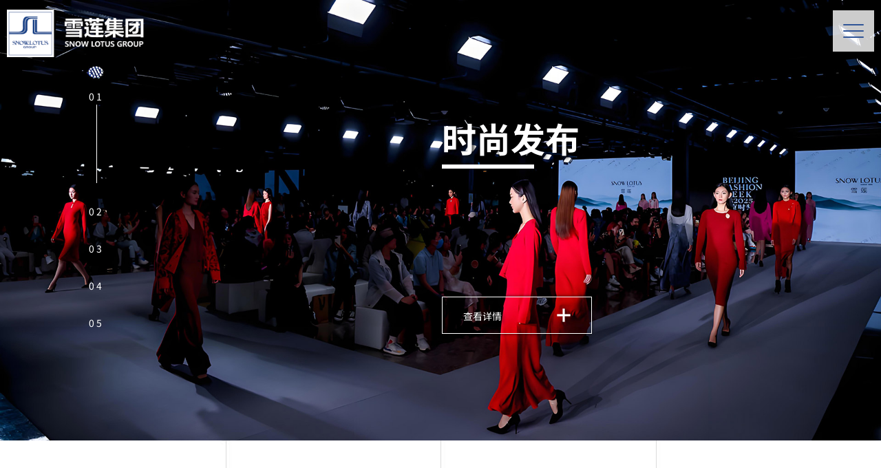

--- FILE ---
content_type: text/html;charset=UTF-8
request_url: https://www.snowlotusgroup.com/
body_size: 31796
content:
<!DOCTYPE html>
<html>
<head id="Head1">
	<meta charset="utf-8">
<title>北京雪莲集团有限公司</title>
<meta charset="utf-8">
<meta http-equiv="X-UA-Compatible" content="IE=edge"/>
<meta name="viewport" content="width=device-width, initial-scale=1, maximum-scale=1, user-scalable=no">
<meta name="apple-mobile-web-app-capable" content="yes"/>
<meta name="apple-mobile-web-app-status-bar-style" content="blank"/>
<meta name="format-detection" content="telephone=no"/>
<meta name="keywords" content="北京雪莲集团有限公司" />
<meta name="description" content="北京雪莲集团有限公司" />
<link rel="stylesheet" href="/static/css/7c724e28f27f47c88837595dba4682e6.css" type="text/css" />
<link rel="stylesheet" href="/static/css/vendor.css" type="text/css" />
<link rel="stylesheet" href="/static/css/styles.css" type="text/css" />
<link rel="stylesheet" href="/static/css/phones.css" type="text/css" />
<script type="text/javascript" src="/static/js/b120ade1a7424aa0b791f39262366ce5.js"></script>
<!--<script type="text/javascript">
	uaredirect("/mobile");
	function uaredirect(murl) {
		try {
			var urlhash = window.location.hash; if (!urlhash.match("fromapp")) {
				if ((navigator.userAgent.match(/(iPhone|iPod|Android|ios|iPad)/i))) {
					location.replace(murl);
				}
			}
		} catch (err) { }
	}
</script>-->
	<link rel="stylesheet" href="/static/css/jquery.fancybox.css" />
</head>
<body>
<header>
    <div id="logoControl">
        <div id="logo"><a href="https://www.snowlotusgroup.com"> <img src="/static/picture/logo.png"> </a></div>
        <div id="menuControl" class="normal" title="菜单">
            <div></div>
        </div>
    </div>
    <div id="navHome" class="navV">
        <div class="navWrap">
		
		
		<div class="navItem homes" onClick="window.location.href='https://www.snowlotusgroup.com'">
                <div class="navMenu">
                    <div class="navICO">
                        <img src="/static/picture/homeico.png">
                    </div>
                  <a><div class="title">首页</div></a>
                </div>
            </div>
            <div class="navItem">
                <div class="navMenu">
                    <div class="navICO">
                        <img src="/static/picture/ico_menu1.png">
                    </div>
                    <a  href="https://www.snowlotusgroup.com/menu_651.html" target="_self" title="走进雪莲">
                        <div class="title">走进雪莲</div>
                    </a>
                    <div class="menus">
                        <div class="menuItem">
                            <a href="https://www.snowlotusgroup.com/aboutus.html" target="_self" title="集团简介">
                                <div class="miText">集团简介</div>
                            </a>
                        </div>
                        <div class="menuItem">
                            <a href="https://www.snowlotusgroup.com/menu_657.html" target="_self" title="集团要闻">
                                <div class="miText">集团要闻</div>
                            </a>
                        </div>
                        <div class="menuItem">
                            <a href="https://www.snowlotusgroup.com/culture.html" target="_self" title="企业文化">
                                <div class="miText">企业文化</div>
                            </a>
                        </div>
                        <div class="menuItem">
                            <a href="https://www.snowlotusgroup.com/history.html" target="_self" title="百年辉煌">
                                <div class="miText">百年辉煌</div>
                            </a>
                        </div>
                        <div class="menuItem">
                            <a href="https://www.snowlotusgroup.com/honor.html" target="_self" title="荣誉之窗">
                                <div class="miText">荣誉之窗</div>
                            </a>
                        </div>
                        <div class="menuItem">
                            <a href="https://www.snowlotusgroup.com/jobList_661_page1.html" target="_self" title="人才招聘">
                                <div class="miText">人才招聘</div>
                            </a>
                        </div>
                        <div class="menuItem">
                            <a href="https://www.snowlotusgroup.com/menu_662.html" target="_self" title="企业架构">
                                <div class="miText">企业架构</div>
                            </a>
                        </div>
                    </div>
                </div>
                <div class="navBG">
                    <div class="Number">01</div>
                    <div class="Mask"></div>
                    <div class="navIMG"><img src="https://tupian.bfhc.com.cn/file/2024/03/29/1711705940670.jpg"></div>
                </div>
            </div>
            <div class="navItem">
                <div class="navMenu">
                    <div class="navICO">
                        <img src="/static/picture/ico_menu2.png">
                    </div>
                    <a  href="https://www.snowlotusgroup.com/brand.html" target="_self" title="集团品牌">
                        <div class="title">集团品牌</div>
                    </a>
                    <div class="menus">
                        <div class="menuItem">
                            <a href="https://www.snowlotusgroup.com/menu_663.html" target="_self" title="雪莲">
                                <div class="miText">雪莲</div>
                            </a>
                        </div>
                        <div class="menuItem">
                            <a href="https://www.snowlotusgroup.com/menu_664.html" target="_self" title="高级定制">
                                <div class="miText">高级定制</div>
                            </a>
                        </div>
                        <div class="menuItem">
                            <a href="https://www.snowlotusgroup.com/menu_665.html" target="_self" title="S.L.META裤装">
                                <div class="miText">S.L.META裤装</div>
                            </a>
                        </div>
                        <div class="menuItem">
                            <a href="https://www.snowlotusgroup.com/menu_666.html" target="_self" title="KINGNOSS">
                                <div class="miText">KINGNOSS</div>
                            </a>
                        </div>
                        <div class="menuItem">
                            <a href="https://www.snowlotusgroup.com/menu_667.html" target="_self" title="坦博">
                                <div class="miText">坦博</div>
                            </a>
                        </div>
                        <div class="menuItem">
                            <a href="https://www.snowlotusgroup.com/menu_668.html" target="_self" title="埃姆">
                                <div class="miText">埃姆</div>
                            </a>
                        </div>
                    </div>
                </div>
                <div class="navBG">
                    <div class="Number">02</div>
                    <div class="Mask"></div>
                    <div class="navIMG"><img src="https://tupian.bfhc.com.cn/file/2024/03/29/1711706032116.jpg"></div>
                </div>
            </div>
            <div class="navItem">
                <div class="navMenu">
                    <div class="navICO">
                        <img src="/static/picture/ico_menu3.png">
                    </div>
                    <a  href="https://www.snowlotusgroup.com/menu_653.html" target="_self" title="时尚流行">
                        <div class="title">时尚流行</div>
                    </a>
                    <div class="menus">
                        <div class="menuItem">
                            <a href="https://www.snowlotusgroup.com/fashion.html#669" target="_self" title="时尚发布">
                                <div class="miText">时尚发布</div>
                            </a>
                        </div>
                        <div class="menuItem">
                            <a href="https://www.snowlotusgroup.com/fashion.html#670" target="_self" title="流行趋势">
                                <div class="miText">流行趋势</div>
                            </a>
                        </div>
                        <div class="menuItem">
                            <a href="https://www.snowlotusgroup.com/fashion.html#671" target="_self" title="文创互动">
                                <div class="miText">文创互动</div>
                            </a>
                        </div>
                    </div>
                </div>
                <div class="navBG">
                    <div class="Number">03</div>
                    <div class="Mask"></div>
                    <div class="navIMG"><img src="https://tupian.bfhc.com.cn/file/2024/03/29/1711705976145.jpg"></div>
                </div>
            </div>
            <div class="navItem">
                <div class="navMenu">
                    <div class="navICO">
                        <img src="/static/picture/ico_menu4.png">
                    </div>
                    <a  href="https://www.snowlotusgroup.com/menu_654.html" target="_self" title="创新园区">
                        <div class="title">创新园区</div>
                    </a>
                    <div class="menus">
                        <div class="menuItem">
                            <a href="https://www.snowlotusgroup.com/newsList_672_page1.html" target="_self" title="北京时尚创新园">
                                <div class="miText">北京时尚创新园</div>
                            </a>
                        </div>
                        <div class="menuItem">
                            <a href="https://www.snowlotusgroup.com/newsList_673_page1.html" target="_self" title="赤峰产业科技园区">
                                <div class="miText">赤峰产业科技园区</div>
                            </a>
                        </div>
                        <div class="menuItem">
                            <a href="https://www.snowlotusgroup.com/newsList_674_page1.html" target="_self" title="雪莲·亮点园区">
                                <div class="miText">雪莲·亮点园区</div>
                            </a>
                        </div>
                    </div>
                </div>
                <div class="navBG">
                    <div class="Number">04</div>
                    <div class="Mask"></div>
                    <div class="navIMG"><img src="https://tupian.bfhc.com.cn/file/2024/03/29/1711705987626.jpg"></div>
                </div>
            </div>
            <div class="navItem">
                <div class="navMenu">
                    <div class="navICO">
                        <img src="/static/picture/ico_menu5.png">
                    </div>
                    <a  href="https://www.snowlotusgroup.com/menu_655.html" target="_self" title="产业生态">
                        <div class="title">产业生态</div>
                    </a>
                    <div class="menus">
                        <div class="menuItem">
                            <a href="https://www.snowlotusgroup.com#" target="_self" title="羊绒产业">
                                <div class="miText">羊绒产业</div>
                            </a>
                        </div>
                        <div class="menuItem">
                            <a href="https://www.snowlotusgroup.com#" target="_self" title="众创空间">
                                <div class="miText">众创空间</div>
                            </a>
                        </div>
                        <div class="menuItem">
                            <a href="https://www.snowlotusgroup.com#" target="_self" title="智能版房">
                                <div class="miText">智能版房</div>
                            </a>
                        </div>
                        <div class="menuItem">
                            <a href="https://www.snowlotusgroup.com#" target="_self" title="时尚秀场">
                                <div class="miText">时尚秀场</div>
                            </a>
                        </div>
                        <div class="menuItem">
                            <a href="https://www.snowlotusgroup.com#" target="_self" title="体验中心">
                                <div class="miText">体验中心</div>
                            </a>
                        </div>
                    </div>
                </div>
                <div class="navBG">
                    <div class="Number">05</div>
                    <div class="Mask"></div>
                    <div class="navIMG"><img src="https://tupian.bfhc.com.cn/file/2024/03/29/1711705996142.jpg"></div>
                </div>
            </div>
        </div>
    </div>
</header><div id="bannerHome">
	<div id="homeWrap">
		<div id="bannerDots">
		</div>
		<div id="bannerControl">
			<div id="bcPrev" class="bcControl"></div>
			<div id="bcNext" class="bcControl"></div>
		</div>
		<ul class="owl-carousel">
			<li>
				<div class="bannerIntro">
					<div class="biTitle">时尚发布</div>
					<div class="biText"></div>
					<a href="https://www.snowlotusgroup.com/fashion.html#669" title="时尚发布" target="_blank">
						<div class="bannerMore">
							查看详情
						</div>
					</a>
				</div>
				<img src="https://tupian.bfhc.com.cn/file/2025/06/30/1751250518851.jpg"></li>
			<li>
				<div class="bannerIntro">
					<div class="biTitle">时尚发布</div>
					<div class="biText"></div>
					<a href="https://www.snowlotusgroup.com/fashion.html#669" title="时尚发布" target="_blank">
						<div class="bannerMore">
							查看详情
						</div>
					</a>
				</div>
				<img src="https://tupian.bfhc.com.cn/file/2025/06/30/1751250563888.jpg"></li>
			<li>
				<div class="bannerIntro">
					<div class="biTitle">时尚发布</div>
					<div class="biText"></div>
					<a href="https://www.snowlotusgroup.com/fashion.html#669" title="时尚发布" target="_blank">
						<div class="bannerMore">
							查看详情
						</div>
					</a>
				</div>
				<img src="https://tupian.bfhc.com.cn/file/2025/06/30/1751250578901.jpg"></li>
			<li>
				<div class="bannerIntro">
					<div class="biTitle">时尚发布</div>
					<div class="biText"></div>
					<a href="https://www.snowlotusgroup.com/fashion.html#669" title="时尚发布" target="_blank">
						<div class="bannerMore">
							查看详情
						</div>
					</a>
				</div>
				<img src="https://tupian.bfhc.com.cn/file/2025/06/30/1751250663498.jpg"></li>
			<li>
				<div class="bannerIntro">
					<div class="biTitle">时尚、文化、科技 编织品质生活</div>
					<div class="biText">共创共享 羊绒针织价值网络新生态</div>
					<a href="" title="时尚、文化、科技 编织品质生活" target="_blank">
						<div class="bannerMore">
							查看详情
						</div>
					</a>
				</div>
				<img src="https://tupian.bfhc.com.cn/file/2024/03/29/1711695140856.jpg"></li>
		</ul>
	</div>
</div>
<div id="homeAbout" class="marginauto wrap">
	<div id="haText">
		<div class="modelTitle">
			<a href="https://www.snowlotusgroup.com/article_680.html">
				<div class="mtCh">
					集团简介
				</div>
				<div class="mtEn fontEN">
					GROUP PROFILE
				</div>
			</a>
		</div>
		<div class="modelContent">
			北京雪莲集团有限公司是在新时代实施集团化运营，继续发展壮大雪莲业务的历史使命的承载者和运营做强雪莲品牌重任的承担者　,　是由北京市人民政府出资的重点市属纺织企业，即北京时尚控股有限责任公司旗下优势品牌。作为国内最早的羊绒纺织制品生产企业、百年历史传承的“中华老字号”“北京老字号”，雪莲集团也是羊绒全品类产品的缔造者、羊绒流行趋势的开拓者。 围绕打造符合新纺织时尚产业集团发展方向的羊绒时尚品牌战略，雪莲集团聚焦“品牌运营、文化创意”业务的提升，成功实现转型重塑，开启“羊绒全品类”新时代，并以超百亿的品牌价值位于中国纺织工业民族品牌的前列。
		</div>
	</div>
	<div id="haVideo">
		<a data-fancybox="html5-video" href="#myVideo">
			<div class="videoDom">
				<img src="https://tupian.bfhc.com.cn/file/2024/03/20/1710925997804.png">
			</div>
		</a>
		<video width="960" height="540" controls="" id="myVideo" style="display: none;" class="fancyboxvideo">
			<source src="https://tupian.bfhc.com.cn/file/2024/03/20/1710926196917.mp4" type="video/mp4">
		</video>
	</div>
</div>

<div id="homeFu" class="marginauto wrap aniUp">
	<div id="hfText">
		<a href="https://www.snowlotusgroup.com/menu_653.html">
			<div class="modelTitle">
				<div class="mtCh">
					时尚流行
				</div>
				<div class="mtEn fontEN">
					POPULAR TREND
				</div>
			</div>
		</a>
		<div class="modelContent">
			雪莲羊绒时尚产业布局及针织价值网络布局中，以羊绒针织服装流行趋势研究发布、参与国际国内时装周时尚发布、“雪莲杯”羊绒手工编织创意大赛以及依托文化创意赋能品牌建设为代表的时尚流行体系，彰显雪莲集团为助推中国羊绒行业实现高质量发展和跨越式提升所做的积极努力。
		</div>
	</div>
	<div id="hfModes">
		<a href="https://www.snowlotusgroup.com/newsInfo_13062.html" target="_blank">
			<div id="m1" class="hfMode">
				<div class="hfmDate">
					<div class="day">12</div>
					<div class="month">Jun</div>
				</div>
				<div class="hfmIntro">
					<div class="hfmTags">时尚发布</div>
					<div class="title">
						百年雪莲花开首钢园 老字号创新扮靓服贸会
					</div>
					<div class="intro"></div>
				</div>
				<div class="imgResize">
					<img src="https://tupian.bfhc.com.cn/file/2024/04/01/1711986067296.png">
				</div>
			</div>
		</a>
		<a href="https://www.snowlotusgroup.com/newsInfo_13059.html" target="_blank">
			<div id="m2" class="hfMode">
				<div class="hfmDate">
					<div class="day">12</div>
					<div class="month">Jun</div>
				</div>
				<div class="hfmIntro">
					<div class="hfmTags">手工编织</div>
					<div class="title">
						第六届“雪莲杯”羊绒手工编织创意邀请赛 圆满落幕
					</div>
					<div class="intro"></div>
				</div>
				<div class="imgResize">
					<img src="https://tupian.bfhc.com.cn/file/2024/04/01/1711944041627.jpg">
				</div>
			</div>
		</a>
		<a href="https://www.snowlotusgroup.com/fashion.html" target="_blank">
			<div id="m3" class="hfMode">
				<div class="hfmDate">
					<div class="day">28</div>
					<div class="month">Nov</div>
				</div>
				<div class="hfmIntro">
					<div class="hfmTags">流行趋势</div>
					<div class="title">
						雪莲2021/22秋冬羊绒针织服装流行趋势
					</div>
					<div class="intro"></div>
				</div>
				<div class="imgResize">
					<img src="https://tupian.bfhc.com.cn/file/2024/04/01/1711944127837.jpg">
				</div>
			</div>
		</a>
		<a href="https://www.snowlotusgroup.com/fashion.html" target="_blank">
			<div id="m4" class="hfMode">
				<div class="hfmDate">
					<div class="day">28</div>
					<div class="month">Nov</div>
				</div>
				<div class="hfmIntro">
					<div class="hfmTags">文创互动</div>
					<div class="title">
						依托文化价值理念传承推广，集创意设计、品牌赋能、行业引领功能为一体
					</div>
					<div class="intro"></div>
				</div>
				<div class="imgResize">
					<img src="https://tupian.bfhc.com.cn/file/2024/04/01/1711944275433.png">
				</div>
			</div>
		</a>
	</div>
</div>
<div id="homeHis" class="aniUp">
	<div class="wrap marginauto">
		<div id="hhText">
			<a href="https://www.snowlotusgroup.com/fashion_786.html">
				<div class="modelTitle">
					<div class="mtCh">
						百年历史
					</div>
					<div class="mtEn fontEN">
						History of centuries
					</div>
				</div>
			</a>
			<div class="modelContent">
				自雪莲集团前身企业“仁立商号”自1919诞生至今，从传统纺织企业到如今的针织时尚产业集团，作为新中国羊绒衫的诞生地，企业走过100年间，实现了企业管理创新、支援抗日和抗美援朝、羊绒分梳技术突破、全产业布局、引领羊绒时尚转型发展的诸多里程碑式的成就。
			</div>
		</div>
		<div id="hhPrev" class="hhControl">
			<img src="/static/picture/hisl.png">
		</div>
		<div id="hhNext" class="hhControl">
			<img src="/static/picture/hisr.png">
		</div>
		<div class="hhWrap hhpc">
			<div class="hhliWrap">
				<div class="hhItem">
					<a>
						<div class="hhImg">
							<img src="https://tupian.bfhc.com.cn/file/2024/04/01/1711933983742.png" alt="雪莲集团“双园区”建设工作进入实质性阶段">
						</div>
					</a>
					<div class="fontEN">2020</div>
					<div class="title">雪莲集团“双园区”建设工作进入实质性阶段</div>
				</div>
			</div>
			<div class="hhliWrap">
				<div class="hhItem">
					<a>
						<div class="hhImg">
							<img src="https://tupian.bfhc.com.cn/file/2024/04/01/1711934047539.png" alt="提出打造“价值网络”，打造时尚产业集团">
						</div>
					</a>
					<div class="fontEN">2019</div>
					<div class="title">提出打造“价值网络”，打造时尚产业集团</div>
				</div>
			</div>
			<div class="hhliWrap">
				<div class="hhItem">
					<a>
						<div class="hhImg">
							<img src="https://tupian.bfhc.com.cn/file/2024/04/01/1711934083972.png" alt="雪莲集团发布企业文化“鼎新之道”">
						</div>
					</a>
					<div class="fontEN">2019</div>
					<div class="title">雪莲集团发布企业文化“鼎新之道”</div>
				</div>
			</div>
			<div class="hhliWrap">
				<div class="hhItem">
					<a>
						<div class="hhImg">
							<img src="https://tupian.bfhc.com.cn/file/2024/04/01/1711934111847.png" alt="“北京·赤峰——双园区”战略提出">
						</div>
					</a>
					<div class="fontEN">2018</div>
					<div class="title">“北京·赤峰——双园区”战略提出</div>
				</div>
			</div>
		</div>
	</div>

</div>
<div id="homeNews" class="aniUp">

	<div class="wrap marginauto">
		<ul class="owl-carousel">
			<li>
				<a href="https://www.snowlotusgroup.com/newsInfo_13196.html" target="" title="【置顶】习近平文化思想首次提出">
					<div class="hnItems">
						<div class="hnDate"><span class="fontEN">09.</span>Oct.2023</div>
						<div class="hnTitle" style="display: -webkit-box;-webkit-box-orient: vertical;-webkit-line-clamp:2;overflow: hidden;">
							【置顶】习近平文化思想首次提出
						</div>
						<div class="hnIntro" style=" display: -webkit-box;-webkit-box-orient: vertical;-webkit-line-clamp:9;overflow: hidden;"  >
							全国宣传思想文化工作会议10月7日至8日在京召开。与以往相比，这次会议的名称增加了“文化”二字。会议最重要的成果就是首次提出了习近平文化思想。     （一）实践总结、理论结晶       进入新时代，文化在振奋民族精神、维系国家认同、促进经济社会发展和人的全面发展等方面作用充分凸显。
						</div>
						<div class="hnMore">查看详细信息</div>
					</div>
				</a>
			</li>
			<li>
				<a href="https://www.snowlotusgroup.com/newsInfo_13185.html" target="" title="人民日报任仲平：为强国建设、民族复兴提供坚强思想保证、强大精神力量、有利文化条件——论深入学习贯彻习近平文化思想">
					<div class="hnItems">
						<div class="hnDate"><span class="fontEN">07.</span>Feb.2024</div>
						<div class="hnTitle" style="display: -webkit-box;-webkit-box-orient: vertical;-webkit-line-clamp:2;overflow: hidden;">
							人民日报任仲平：为强国建设、民族复兴提供坚强思想保证、强大精神力量、有利文化条件——论深入学习贯彻习近平文化思想
						</div>
						<div class="hnIntro" style=" display: -webkit-box;-webkit-box-orient: vertical;-webkit-line-clamp:9;overflow: hidden;"  >
							为强国建设、民族复兴提供坚强思想保证、强大精神力量、有利文化条件——论深入学习贯彻习近平文化思想（一）文化关乎国本、国运。中华文明是世界上唯一绵延不断且以国家形态发展至今的伟大文明，正处在强国建设、民族复兴的历史新方位。
						</div>
						<div class="hnMore">查看详细信息</div>
					</div>
				</a>
			</li>
			<li>
				<a href="https://www.snowlotusgroup.com/newsInfo_13186.html" target="" title="雪莲集团党委召开2023年度基层党组织书记述职评议会">
					<div class="hnItems">
						<div class="hnDate"><span class="fontEN">02.</span>Feb.2024</div>
						<div class="hnTitle" style="display: -webkit-box;-webkit-box-orient: vertical;-webkit-line-clamp:2;overflow: hidden;">
							雪莲集团党委召开2023年度基层党组织书记述职评议会
						</div>
						<div class="hnIntro" style=" display: -webkit-box;-webkit-box-orient: vertical;-webkit-line-clamp:9;overflow: hidden;"  >
							为深入学习贯彻习近平新时代中国特色社会主义思想和党的二十大精神，全面贯彻落实新时代党的建设总要求和新时代党的组织路线，按照控股公司党委和雪莲集团党委有关工作部署和要求，结合雪莲集团党委全面从严治党（党建）工作安排，1月31日下午，雪莲集团党委召开了2023年度基层党组织书记抓基层党建述职评议会。雪莲
						</div>
						<div class="hnMore">查看详细信息</div>
					</div>
				</a>
			</li>
			<li>
				<a href="https://www.snowlotusgroup.com/newsInfo_13038.html" target="" title="北京时尚控股领导慰问调研雪莲集团、工美集团杭州亚运会服务保障团队">
					<div class="hnItems">
						<div class="hnDate"><span class="fontEN">09.</span>Oct.2023</div>
						<div class="hnTitle" style="display: -webkit-box;-webkit-box-orient: vertical;-webkit-line-clamp:2;overflow: hidden;">
							北京时尚控股领导慰问调研雪莲集团、工美集团杭州亚运会服务保障团队
						</div>
						<div class="hnIntro" style=" display: -webkit-box;-webkit-box-orient: vertical;-webkit-line-clamp:9;overflow: hidden;"  >
							9月26-28日，正值杭州亚运会赛时保障最紧要关头、中秋节及国庆节即将来临之际，北京时尚控股党委书记、董事长顾伟达专程赴杭州慰问调研雪莲集团、工美集团杭州亚运会服务保障团队。杭州亚组委市场开发部副部长杜梦菲，北京时尚控股董事会秘书、党委办公室、董事会办公室主任段志强，雪莲集团党委书记、董事长甘学荣等
						</div>
						<div class="hnMore">查看详细信息</div>
					</div>
				</a>
			</li>
		</ul>
		<div id="hnBG">
			<div id="hnbShadow1" class="hnbShadow"></div>
			<div id="hnbShadow2" class="hnbShadow"></div>
			<div id="hnbShadow3" class="hnbShadow"></div>
			<img src="/static/picture/newsbg.jpg">
		</div>
	</div>


</div>
<div id="homeBottom" class="marginauto wrap">
	<div id="mapwrap">
		<div id="map" class="imgResize">
			<img src="https://tupian.bfhc.com.cn/file/2024/03/20/1710939232837.jpg"></div>
	</div>
	<div id="hbPC">
		<div id="links">
			<div class="size18"></div>
			<div class="row">
				<div class="dropdown flbItems">
					<button class="dropdown-toggle" type="button" data-toggle="dropdown" aria-haspopup="true"
							aria-expanded="false">
						<div>友情链接</div>
					</button>
					<div class="flMenus dropdown-menu" x-placement="bottom-start" style="position: absolute; will-change: transform; top: 0px; left: 0px; transform: translate3d(0px, 38px, 0px);">
						<a class="dropdown-item" href="https://www.bfhc.com.cn/" target="_blank">北京时尚控股有限责任公司</a>
						<a class="dropdown-item" href="http://www.snowlotus.com/" target="_blank">北京雪莲国际时装有限公司</a>
					</div>
				</div>
			</div>
		</div>
		<div id="wxItems">
			<div class="wItem size18">
				集团公众号
				<div class="qrcode">
					<img src="https://tupian.bfhc.com.cn/file/2024/03/21/1710988076701.jpeg">
				</div>
			</div>
			<div class="wItem size18">
				雪莲品牌
				<div class="qrcode">
					<img src="https://tupian.bfhc.com.cn/file/2024/03/21/1710988090936.jpeg">
				</div>
			</div>
		</div>
		<div id="hbContact">
			<div class="size20">北京雪莲集团有限公司</div>

<div class="hbcitem"><img src="https://tupian.bfhc.com.cn/xuelian/static/picture/ico_pos.png" />北京市西城区广安门南街48号旁门（南楼）</div>

<div class="hbcitem"><img src="https://tupian.bfhc.com.cn/xuelian/static/picture/ico_zip.png" />邮编：100054</div>

<div class="hbcitem"><img src="https://tupian.bfhc.com.cn/xuelian/static/picture/ico_phone.png" />电话：010-51759600</div>

<div class="hbcitem"><img src="https://tupian.bfhc.com.cn/xuelian/static/picture/ico_phone.png" />纪委：010-51759510　jw@snowlotus.com</div>

<div class="hbcitem"><img src="https://tupian.bfhc.com.cn/xuelian/static/picture/ico_fax.png" />传真：010-51759901</div>

		</div>

	</div>
</div>
<div id="backTop"></div>
<footer class="fPC">
    <div class="fTop">
        Copyright&copy;2019 北京雪莲集团有限公司版权所有&nbsp;&nbsp;&nbsp;
<a href="http://beian.miit.gov.cn" target="_blank">京ICP备11001206号</a><br/><script id="kXScript" type="text/javascript" src="https://kxlogo.knet.cn/seallogo.dll?sn=e240429110102861205oiw3602&h=20"></script>
    </div>
</footer>
<script type="text/javascript" src="/static/js/manifest.js"></script>
<script type="text/javascript" src="/static/js/vendor.js"></script>
<script type="text/javascript" src="/static/js/common.js"></script>
<script type="text/javascript" src="/static/js/styles.js"></script>
<script type="text/javascript">
    document.oncontextmenu = function () {
        event.returnValue = false;
    }
    // 或者直接返回整个事件
    document.oncontextmenu = function () {
        return false;
    }
</script>
<script>
    var _hmt = _hmt || [];
    (function() {
        var hm = document.createElement("script");
        hm.src = "https://hm.baidu.com/hm.js?9ac7ab281940f40cd4bb66bcc7633b7f";
        var s = document.getElementsByTagName("script")[0];
        s.parentNode.insertBefore(hm, s);
    })();
</script><script type="text/javascript" src="/static/js/index.js"></script>
</body>
</html>


--- FILE ---
content_type: text/css
request_url: https://www.snowlotusgroup.com/static/css/styles.css
body_size: 147488
content:
@charset "UTF-8";#homeAbout #haText,#homeBottom #mapwrap,#navHome.navH .navWrap .navItem .navMenu .navICO,#navHome.navH .navWrap .navItem .navMenu .title,#navHome.navV .navWrap .navItem,.fl{float:left}#homeAbout,#homeBottom #hbPC #wxItems .wItem .qrcode img,#homeFu,#homeHis .wrap .hhWrap,#homeHis .wrap .hhWrap .hhliWrap .hhItem a .hhImg,.marginauto{margin:0 auto}#homeAbout #haVideo,#homeBottom #hbPC,.fr{float:right}#homeNews .wrap .owl-carousel .owl-item li .hnItems .hnTitle,.size18{font-size:.33333rem}#homeFu #hfModes a .hfMode .hfmIntro .title,.modelTitle .mtEn,.size20{font-size:.37037rem}#bannerHome #homeWrap #bannerDots .owl-dot,#bannerHome #homeWrap .owl-carousel .bannerIntro a .bannerMore,#homeBottom #hbPC #wxItems .wItem .qrcode,#homeFu #hfModes a .hfMode .imgResize img,#homeHis #homeNews .wrap .hhMob .swiper-container .swiper-wrapper .swiper-slide .hhliWrap .hhItem .owl-carousel .owl-item li .hnItems .hnDate span,#homeHis #homeNews .wrap .owl-carousel .owl-item li .hnItems .hnDate .hhMob .swiper-container .swiper-wrapper .swiper-slide .hhliWrap .hhItem span,#homeHis .wrap .hhMob .swiper-container .swiper-wrapper .swiper-slide .hhliWrap .hhItem,#homeHis .wrap .hhMob .swiper-container .swiper-wrapper .swiper-slide .hhliWrap .hhItem .fontEN,#homeHis .wrap .hhMob .swiper-container .swiper-wrapper .swiper-slide .hhliWrap .hhItem .title,#homeHis .wrap .hhMob .swiper-container .swiper-wrapper .swiper-slide .hhliWrap .hhItem a .hhImg,#homeHis .wrap .hhWrap .hhliWrap .hhItem a .hhImg,#homeNews #homeHis .wrap .hhMob .swiper-container .swiper-wrapper .swiper-slide .hhliWrap .hhItem .owl-carousel .owl-item li .hnItems .hnDate span,#homeNews #homeHis .wrap .owl-carousel .owl-item li .hnItems .hnDate .hhMob .swiper-container .swiper-wrapper .swiper-slide .hhliWrap .hhItem span,#homeNews .wrap .owl-carousel .owl-item li .hnItems,#homeNews .wrap .owl-carousel .owl-item li .hnItems .hnDate,#homeNews .wrap .owl-carousel .owl-item li .hnItems .hnIntro,#homeNews .wrap .owl-carousel .owl-item li .hnItems .hnMore,#homeNews .wrap .owl-carousel .owl-item li .hnItems .hnTitle,#navHome.navH .navWrap .navItem,#navHome.navH .navWrap .navItem .navMenu .menus,#navHome.navV .navWrap .navItem .navBG .Mask,#navHome.navV .navWrap .navItem .navBG .navIMG,#navHome.navV .navWrap .navItem .navBG .Number,#navHome.navV .navWrap .navItem .navMenu .menus,.transition{-webkit-transition:all .5s ease-in 0s;-o-transition:all .5s ease-in 0s;transition:all .5s ease-in 0s}#bannerHome #homeWrap #bannerDots .owl-dot,.delay02{transition-delay:.2s;-moz-transition-delay:.2s;-webkit-transition-delay:.2s;-o-transition-delay:.2s}#homeNews .wrap .owl-carousel .owl-item li .hnItems .hnDate span,.fontEN{font-family:itc_galliardbold}#bannerHome{width:100%;height:auto;max-height:20rem;overflow:hidden}#bannerHome #homeWrap{width:100%;height:100%}#bannerHome #homeWrap #bannerDots{position:absolute;top:50%;-webkit-transform:translateY(-50%);-ms-transform:translateY(-50%);transform:translateY(-50%);left:10%;width:.44444rem;height:auto;overflow:hidden;z-index:50}#bannerHome #homeWrap #bannerDots .owl-dot{width:100%;border:none;background:none;margin-bottom:.55556rem;height:.44444rem;padding-bottom:0;background-position:center 2.11111rem}#bannerHome #homeWrap #bannerDots .owl-dot span{color:#fff;letter-spacing:.05556rem}#bannerHome #homeWrap #bannerDots .active{height:2.55556rem;padding-bottom:2.11111rem;background-image:url(../images/banner_naveline.jpg);background-position:bottom;background-repeat:no-repeat}#bannerHome #homeWrap #bannerControl{width:.74074rem;height:auto;position:absolute;z-index:50;right:10%;top:50%;-webkit-transform:translateY(-50%);-ms-transform:translateY(-50%);transform:translateY(-50%);display:none}#bannerHome #homeWrap #bannerControl .bcControl{width:100%;height:1.11111rem;cursor:pointer;margin-bottom:.74074rem}#bannerHome #homeWrap #bannerControl .bcControl:after{position:relative;content:"";width:100%;height:100%;background-image:url(../images/banner_navl.png);background-position:50%;background-repeat:no-repeat;display:block}#bannerHome #homeWrap #bannerControl #bcNext:after{background-image:url(../images/banner_navr.png)}#bannerHome #homeWrap .owl-carousel .bannerIntro{position:absolute;width:7.77778rem;height:6.11111rem;top:50%;margin-top:-3.05556rem;right:17%;text-shadow:.05556rem .05556rem .09259rem rgba(0,0,0,.8)}#bannerHome #homeWrap .owl-carousel .bannerIntro .biTitle{width:100%;height:auto;overflow:hidden;line-height:1.66667rem;color:#fff;font-size:.92593rem;font-weight:700;background-image:url(../images/banner_bar.png);background-position:0 100%;background-repeat:no-repeat}#bannerHome #homeWrap .owl-carousel .bannerIntro .biText{width:100%;height:auto;line-height:1.66667rem;font-size:.46296rem;color:#fff}#bannerHome #homeWrap .owl-carousel .bannerIntro a .bannerMore{width:4.03704rem;height:1rem;border:.01852rem solid #fff;padding:0 .55556rem;line-height:1rem;color:#fff;-webkit-box-shadow:0 0 .09259rem rgba(0,0,0,.8);box-shadow:0 0 .09259rem rgba(0,0,0,.8);bottom:0;position:absolute;z-index:4}#bannerHome #homeWrap .owl-carousel .bannerIntro a .bannerMore:after{content:"";float:right;width:.37037rem;height:100%;background-image:url(../images/banner_plus.png);background-position:50%;background-repeat:no-repeat}#bannerHome #homeWrap .owl-carousel .bannerIntro a .bannerMore:hover{text-shadow:none;background:#3a57ae}#bannerHome #homeWrap .owl-carousel img{width:100%}.modelTitle{margin-bottom:.18519rem;z-index:5}.modelTitle .mtCh{width:100%;height:.7963rem;line-height:.7963rem;font-size:.66667rem;color:#363636}.modelTitle .mtEn{width:100%;height:.66667rem;line-height:.66667rem;color:#363636;text-transform:uppercase}.modelTitle:hover .mtCh,.modelTitle:hover .mtEn{color:#3a57ae}.modelContent{width:100%;line-height:.44444rem;text-align:justify}#homeAbout,.modelContent{height:auto;overflow:hidden}#homeAbout{margin-top:1.85185rem}#homeAbout #haText{margin-top:.74074rem;width:10.7037rem;height:auto;overflow:hidden}#homeAbout #haVideo{width:11.35185rem;height:6.94444rem}#homeAbout #haVideo #vPlayer{width:100%}.video-js .vjs-big-play-button{height:100%;width:100%;position:relative;top:0;left:0;padding:0;cursor:pointer;opacity:1;border:none;border-radius:0}.video-js .vjs-big-play-button .vjs-icon-placeholder:before{content:"";background-color:rgba(0,0,0,.5);background-image:url(../images/cvideoplay.png);background-position:50%;background-repeat:no-repeat}#homeFu{margin-top:2.33333rem}#homeFu #hfText{position:absolute;width:34.1%;right:0;top:5.6%}#homeFu #hfText,#homeFu #hfText .modelContent{text-align:right}#homeFu #hfModes{width:100%;height:17.96296rem}#homeFu #hfModes a .hfMode{position:absolute;height:auto;overflow:hidden}#homeFu #hfModes a .hfMode .hfmDate{position:absolute;width:1.7963rem;height:1.72222rem;background:rgba(57,57,57,.8);padding:.27778rem 0;right:0;top:0;z-index:3}#homeFu #hfModes a .hfMode .hfmDate .day{width:100%;text-align:center;color:#fff;font-size:.7037rem;height:.74074rem;line-height:.74074rem;overflow:hidden}#homeFu #hfModes a .hfMode .hfmDate .month{width:100%;text-align:center;color:#fff;font-size:.37037rem;height:.44444rem;line-height:.44444rem;text-transform:uppercase}#homeFu #hfModes a .hfMode .hfmIntro{z-index:2;bottom:.64815rem;left:.59259rem;position:absolute;padding-right:.59259rem}#homeFu #hfModes a .hfMode .hfmIntro .hfmTags{height:.7963rem;float:left;width:auto;font-size:.40741rem;line-height:.7963rem;padding:0 .25926rem;color:#fff;background:#3a57ae}#homeFu #hfModes a .hfMode .hfmIntro .title{margin-top:.25926rem;height:auto;clear:left;color:#fff;line-height:.59259rem;overflow:hidden}#homeFu #hfModes a .hfMode .hfmIntro .intro{height:auto;line-height:.44444rem;color:#fff;overflow:hidden}#homeFu #hfModes a .hfMode .imgResize{position:absolute;width:100%;height:100%;overflow:hidden;z-index:1}#homeFu #hfModes a .hfMode .imgResize:before{content:"";width:100%;height:100%;display:block;position:absolute;z-index:2;background-image:url(../images/hfufade.png);background-repeat:repeat-x;background-position:bottom}#homeFu #hfModes a #m1{width:62.1%;height:40.8%;top:0;left:0}#homeFu #hfModes a #m2{width:24.6%;height:31.2%;top:43.9%;left:0}#homeFu #hfModes a #m3{width:34.9%;height:56.1%;left:27.2%;top:43.9%}#homeFu #hfModes a #m4{width:35.1%;height:56.1%;right:0;top:29.8%}#homeFu #hfModes a .hfMode:hover .imgResize img{-webkit-transform:scale(1.1);-ms-transform:scale(1.1);transform:scale(1.1)}#homeHis{margin-top:.85185rem;overflow:hidden;width:100%;height:auto;background-image:url(../images/hisbg.png);background-position:top;background-repeat:no-repeat}#homeHis .wrap #hhText{position:absolute;top:3.03704rem;left:3.88889rem;width:8.7037rem}#homeHis .wrap .hhControl{position:absolute;width:.90741rem;height:.90741rem;cursor:pointer}#homeHis .wrap #hhPrev{left:0;top:8.61111rem}#homeHis .wrap #hhNext{right:0;top:.40741rem}#homeHis .wrap .hhWrap{width:20.74074rem;height:15rem;overflow:hidden}#homeHis .wrap .hhWrap .hhliWrap{width:5.18519rem;height:5.55556rem;overflow:visible;position:absolute}#homeHis .wrap .hhWrap .hhliWrap .hhItem{cursor:pointer;position:absolute;width:3.33333rem;height:auto;z-index:50}#homeHis .wrap .hhWrap .hhliWrap .hhItem a .hhImg{width:2.66667rem;height:2.66667rem;border-radius:1.33333rem;border:.01852rem solid #dcdcdc;overflow:hidden}#homeHis .wrap .hhWrap .hhliWrap .hhItem a .hhImg img{width:100%}#homeHis #homeNews .wrap .hhWrap .hhliWrap .hhItem .owl-carousel .owl-item li .hnItems .hnDate span,#homeHis #homeNews .wrap .owl-carousel .owl-item li .hnItems .hnDate .hhWrap .hhliWrap .hhItem span,#homeHis .wrap .hhWrap .hhliWrap .hhItem .fontEN,#homeNews #homeHis .wrap .hhWrap .hhliWrap .hhItem .owl-carousel .owl-item li .hnItems .hnDate span,#homeNews #homeHis .wrap .owl-carousel .owl-item li .hnItems .hnDate .hhWrap .hhliWrap .hhItem span{width:100%;height:1.40741rem;line-height:1.40741rem;font-size:1.11111rem;color:#363636;text-align:center;overflow:hidden}#homeHis .wrap .hhWrap .hhliWrap .hhItem .title{width:100%;height:auto;line-height:.44444rem;color:#707070;text-align:center;overflow:hidden}#homeHis .wrap .hhpc .hhliWrap{left:23.33333rem;top:.66667rem}#homeHis .wrap .hhpc .hhliWrap:hover .hhItem a .hhImg{-webkit-transform:scale(1.2);-ms-transform:scale(1.2);transform:scale(1.2)}#homeHis .wrap .hhMob{width:65%;height:7.77778rem;overflow:hidden}#homeHis .wrap .hhMob .swiper-container{width:100%;height:100%}#homeHis .wrap .hhMob .swiper-container .swiper-wrapper .swiper-slide .hhliWrap{width:100%;height:7.77778rem;overflow:visible}#homeHis .wrap .hhMob .swiper-container .swiper-wrapper .swiper-slide .hhliWrap .hhItem{position:absolute;width:100%;height:auto;overflow:hidden;top:50%;-webkit-transform:translateY(-50%);-ms-transform:translateY(-50%);transform:translateY(-50%)}#homeHis #homeNews .wrap .hhMob .swiper-container .swiper-wrapper .swiper-slide .hhliWrap .hhItem .owl-carousel .owl-item li .hnItems .hnDate span,#homeHis #homeNews .wrap .owl-carousel .owl-item li .hnItems .hnDate .hhMob .swiper-container .swiper-wrapper .swiper-slide .hhliWrap .hhItem span,#homeHis .wrap .hhMob .swiper-container .swiper-wrapper .swiper-slide .hhliWrap .hhItem .fontEN,#homeHis .wrap .hhMob .swiper-container .swiper-wrapper .swiper-slide .hhliWrap .hhItem .title,#homeNews #homeHis .wrap .hhMob .swiper-container .swiper-wrapper .swiper-slide .hhliWrap .hhItem .owl-carousel .owl-item li .hnItems .hnDate span,#homeNews #homeHis .wrap .owl-carousel .owl-item li .hnItems .hnDate .hhMob .swiper-container .swiper-wrapper .swiper-slide .hhliWrap .hhItem span{opacity:0}#homeHis .wrap .hhMob .swiper-container .swiper-wrapper .swiper-slide .hhliWrap .active{overflow:visible}#homeHis .wrap .hhMob .swiper-container .swiper-wrapper .swiper-slide .hhliWrap .active a .hhImg{-webkit-transform:scale(1.5);-ms-transform:scale(1.5);transform:scale(1.5)}#homeHis #homeNews .wrap .hhMob .swiper-container .swiper-wrapper .swiper-slide .hhliWrap .active .owl-carousel .owl-item li .hnItems .hnDate span,#homeHis #homeNews .wrap .owl-carousel .owl-item li .hnItems .hnDate .hhMob .swiper-container .swiper-wrapper .swiper-slide .hhliWrap .active span,#homeHis .wrap .hhMob .swiper-container .swiper-wrapper .swiper-slide .hhliWrap .active .fontEN,#homeNews #homeHis .wrap .hhMob .swiper-container .swiper-wrapper .swiper-slide .hhliWrap .active .owl-carousel .owl-item li .hnItems .hnDate span,#homeNews #homeHis .wrap .owl-carousel .owl-item li .hnItems .hnDate .hhMob .swiper-container .swiper-wrapper .swiper-slide .hhliWrap .active span{margin-top:.74074rem;opacity:1}#homeHis .wrap .hhMob .swiper-container .swiper-wrapper .swiper-slide .hhliWrap .active .title{opacity:1}#homeNews{width:100%;height:auto;margin-top:1.85185rem}#homeNews .hnControl{display:none}#homeNews .wrap{overflow:hidden;padding-top:3.62963rem;z-index:2}#homeNews .wrap .owl-carousel{height:9.62963rem;z-index:2}#homeNews .wrap .owl-carousel .owl-item li .hnItems{padding:1.24074rem .31481rem;background:#fff;border-left:.01852rem solid #e4e4e4;height:9.62963rem}#homeNews .wrap .owl-carousel .owl-item li .hnItems .hnDate{width:100%;height:.77778rem;color:#494949;line-height:1.48148rem;margin-bottom:.18519rem}#homeNews .wrap .owl-carousel .owl-item li .hnItems .hnDate span{font-size:.66667rem;line-height:.77778rem}#homeNews .wrap .owl-carousel .owl-item li .hnItems .hnTitle{height:1.03704rem;line-height:.51852rem;color:#363636;margin-bottom:.37037rem}#homeNews .wrap .owl-carousel .owl-item li .hnItems .hnIntro{line-height:.40741rem;color:#707070;height:3.66667rem}#homeNews .wrap .owl-carousel .owl-item li .hnItems .hnMore{margin-bottom:.44444rem;color:#494949}#homeNews .wrap .owl-carousel .owl-item li .hnItems:hover{background:#3a57ae}#homeNews .wrap .owl-carousel .owl-item li .hnItems:hover .hnDate,#homeNews .wrap .owl-carousel .owl-item li .hnItems:hover .hnIntro,#homeNews .wrap .owl-carousel .owl-item li .hnItems:hover .hnMore,#homeNews .wrap .owl-carousel .owl-item li .hnItems:hover .hnTitle{color:#fff}#homeNews .wrap .owl-carousel .owl-item:nth-child(4n-3) li .hnItems{background:none;border:none}#homeNews .wrap .owl-carousel .owl-item:nth-child(4n-3) li .hnItems .hnDate,#homeNews .wrap .owl-carousel .owl-item:nth-child(4n-3) li .hnItems .hnIntro,#homeNews .wrap .owl-carousel .owl-item:nth-child(4n-3) li .hnItems .hnMore,#homeNews .wrap .owl-carousel .owl-item:nth-child(4n-3) li .hnItems .hnTitle{color:#fff}#homeNews .wrap .owl-carousel .owl-item:nth-child(4n-3) li .hnItems:hover{background:#3a57ae}#homeNews .wrap #hnBG{width:23.59259rem;height:13.22222rem;position:absolute;z-index:1;top:0;left:0;overflow:hidden}#homeNews .wrap #hnBG .hnbShadow{position:absolute;top:0;z-index:2;background:#000}#homeNews .wrap #hnBG #hnbShadow1{width:100%;height:100%;opacity:.3}#homeNews .wrap #hnBG #hnbShadow2{left:12.09259rem}#homeNews .wrap #hnBG #hnbShadow2,#homeNews .wrap #hnBG #hnbShadow3{width:5.72222rem;height:3.62963rem;background:rgba(0,0,0,.2);display:none}#homeNews .wrap #hnBG #hnbShadow3{left:17.81481rem}#homeNews .wrap #hnBG img{width:100%;z-index:1}#homeNews:after{content:"";width:100%;height:.01852rem;background:#e4e4e4;position:absolute;top:-.01852rem;display:block}#homeBottom{height:9.25926rem}#homeBottom #mapwrap{width:67.5%;height:100%;overflow:hidden}#homeBottom #mapwrap #map{width:100%;height:100%;overflow:hidden}#homeBottom #hbPC{width:32.5%;height:100%;background-image:url(../images/hbtbg.jpg);background-position:top;background-size:auto 100%;background-repeat:no-repeat;color:#fff;padding:1.22222rem 3%}#homeBottom #hbPC #links{width:100%;height:auto}#homeBottom #hbPC #links button{width:100%;height:.77778rem;background:none;color:#fff;border:.01852rem solid #fff;outline:none}#homeBottom #hbPC #links button div{text-align:left;padding-left:.27778rem;color:hsla(0,0%,100%,.8)}#homeBottom #hbPC #links #homeNews .wrap .owl-carousel .owl-item li .hnItems .hnTitle,#homeBottom #hbPC #links .size18,#homeBottom #hbPC #links button div,#homeNews .wrap .owl-carousel .owl-item li .hnItems #homeBottom #hbPC #links .hnTitle{height:.77778rem;line-height:.77778rem}#homeBottom #hbPC #links .dropdown{width:4.62963rem}#homeBottom #hbPC #links .dropdown-toggle:after{position:absolute;display:block;z-index:5;height:100%;right:.18519rem;top:50%}#homeBottom #hbPC #links .row{margin:0;width:100%}#homeBottom #hbPC #links .row .flMenus{min-width:4.62963rem;font-size:.25926rem;padding:.37037rem 0}#homeBottom #hbPC #links .row .flMenus .dropdown-item{padding:.18519rem;border-radius:0}#homeBottom #hbPC #links .row .flMenus .dropdown-item:hover{background:#ddd}#homeBottom #hbPC #wxItems{margin-top:.7037rem;width:100%;height:auto}#homeBottom #hbPC #wxItems .wItem{width:50%;float:left;height:.74074rem;cursor:pointer}#homeBottom #hbPC #wxItems .wItem .qrcode{width:1.7037rem;height:1.7963rem;position:absolute;right:.85185rem;top:.64815rem;z-index:2;padding-top:.18519rem;background-image:url(../images/codebg.png);background-position:50%;background-repeat:no-repeat;opacity:0}#homeBottom #hbPC #wxItems .wItem .qrcode img{width:1.62963rem}#homeBottom #hbPC #wxItems .wItem:after{content:"";position:absolute;display:block;top:0;right:20%;height:100%;width:.37037rem;background-image:url(../images/ico_qr.png);background-position:center .09259rem;background-repeat:no-repeat}#homeBottom #hbPC #wxItems .wItem:hover .qrcode{opacity:1}#homeBottom #hbPC #hbContact{margin-top:2.25926rem}#homeBottom #hbPC #hbContact #homeFu #hfModes a .hfMode .hfmIntro .title,#homeBottom #hbPC #hbContact .modelTitle .mtEn,#homeBottom #hbPC #hbContact .size20,#homeFu #hfModes a .hfMode .hfmIntro #homeBottom #hbPC #hbContact .title,.modelTitle #homeBottom #hbPC #hbContact .mtEn{height:.74074rem;color:hsla(0,0%,100%,.8)}#homeBottom #hbPC #hbContact .hbcitem{min-height:.55556rem;line-height:.55556rem;color:hsla(0,0%,100%,.6)}#homeBottom #hbPC #hbContact .hbcitem img{display:inline-block;margin-right:.18519rem}#homeBottom #hbPC #hbCopy{margin-top:.44444rem;line-height:.44444rem;overflow:hidden;height:auto;color:hsla(0,0%,100%,.6);display:none}@media (max-width:1200px){#homeHis{background:none}#homeHis .wrap #hhText{position:relative;margin:0 auto;top:0;left:auto;text-align:center}#homeHis .wrap #hhText .modelContent{text-align:center;display:none}#homeHis .wrap .hhControl{-webkit-transform:translateY(-50%);-ms-transform:translateY(-50%);transform:translateY(-50%)}#homeHis .wrap #hhPrev{left:0;top:50%}#homeHis .wrap #hhNext{right:0;top:50%}#homeHis .wrap .hhMob{width:80%;height:3.7037rem}#homeHis .wrap .hhMob .swiper-container .swiper-wrapper .swiper-slide .hhliWrap{height:5.55556rem}#homeHis .wrap .hhMob .swiper-container .swiper-wrapper .swiper-slide .hhliWrap .hhItem{height:4.62963rem}#homeHis .wrap .hhMob .swiper-container .swiper-wrapper .swiper-slide .hhliWrap .hhItem a .hhImg{width:1.85185rem;height:1.85185rem;border-radius:.92593rem}#homeHis .wrap .hhMob .swiper-container .swiper-wrapper .swiper-slide .hhliWrap .hhItem a .hhImg img{width:100%}#homeHis #homeNews .wrap .hhMob .swiper-container .swiper-wrapper .swiper-slide .hhliWrap .hhItem .owl-carousel .owl-item li .hnItems .hnDate span,#homeHis #homeNews .wrap .owl-carousel .owl-item li .hnItems .hnDate .hhMob .swiper-container .swiper-wrapper .swiper-slide .hhliWrap .hhItem span,#homeHis .wrap .hhMob .swiper-container .swiper-wrapper .swiper-slide .hhliWrap .hhItem .fontEN,#homeNews #homeHis .wrap .hhMob .swiper-container .swiper-wrapper .swiper-slide .hhliWrap .hhItem .owl-carousel .owl-item li .hnItems .hnDate span,#homeNews #homeHis .wrap .owl-carousel .owl-item li .hnItems .hnDate .hhMob .swiper-container .swiper-wrapper .swiper-slide .hhliWrap .hhItem span{margin-top:.55556rem;height:.92593rem;line-height:.92593rem;font-size:.74074rem}#homeHis .wrap .hhMob .swiper-container .swiper-wrapper .swiper-slide .hhliWrap .hhItem .title{line-height:.18519rem;font-size:.14815rem;display:none}#homeBottom #hbPC{padding:1.22222rem 2%}}@media (max-width:1079px){#homeAbout #haText{width:80%}#homeAbout #haVideo{margin-top:.92593rem}#homeFu #hfModes a .hfMode .hfmIntro .intro{display:none}#homeNews .wrap .owl-carousel .owl-item li .hnItems .hnTitle{margin-bottom:.55556rem}#homeNews .wrap #hnBG{left:-.42593rem}#homeBottom #hbPC{padding:1.22222rem .5%}}@media (max-width:992px){#bannerHome #homeWrap #bannerControl,#bannerHome #homeWrap #bannerDots{display:none}#bannerHome #homeWrap .owl-carousel .bannerIntro{width:100%;height:auto;right:0;margin:0;-webkit-transform:translateY(-50%);-ms-transform:translateY(-50%);transform:translateY(-50%);top:50%}#bannerHome #homeWrap .owl-carousel .bannerIntro .biTitle{width:80%;height:1.24074rem;line-height:1.24074rem;font-size:.7037rem;background:none;border-bottom:.01852rem solid #fff;margin:0 auto;text-align:center}#bannerHome #homeWrap .owl-carousel .bannerIntro .biText{line-height:.44444rem;font-size:.33333rem;margin:0 auto;text-align:center}#bannerHome #homeWrap .owl-carousel .bannerIntro a .bannerMore{display:none}.modelTitle{margin-bottom:.18519rem}.modelTitle .mtCh{font-size:.55556rem;text-align:center}.modelTitle .mtEn{display:none}.modelContent{text-align:center;width:100%;height:auto;overflow:hidden;line-height:.55556rem;color:#707070}#homeAbout{margin-top:.92593rem}#homeAbout #haText{width:100%}#homeAbout #haVideo{width:100%;height:8.14815rem;margin-top:.92593rem}#homeFu #hfText .modelContent{display:none}#homeFu #hfModes{height:14.81481rem}#homeFu #hfModes .hfmDate,#homeFu #hfModes .hfmIntro .title{display:none}#homeHis .wrap #hhText{width:80%}#homeHis .wrap #hhText .modelContent{width:100%}#homeHis .wrap .hhWrap{width:80%}#homeNews{margin-top:1.85185rem}#homeNews .hnControl{display:block;position:absolute;top:50%;-webkit-transform:translateY(-50%);-ms-transform:translateY(-50%);transform:translateY(-50%);width:1.07407rem;height:1.07407rem;background-position:50%;background-repeat:no-repeat;cursor:pointer}#homeNews .hnControl:after{content:"";position:relative;display:block;width:100%;height:100%}#homeNews #hnPrev{left:.14815rem}#homeNews #hnNext{right:.09259rem}#homeNews #hnPrev:after{background-image:url(../images/mhnewl.png)}#homeNews #hnNext:after{background-image:url(../images/mhnewr.png)}#homeNews .wrap{width:80%;overflow:visible;z-index:2}#homeNews .wrap .owl-carousel{z-index:2;height:8.33333rem}#homeNews .wrap .owl-carousel .owl-item li .hnItems{padding:.37037rem;border-left:none;height:8.33333rem;width:100%;background:none}#homeNews .wrap .owl-carousel .owl-item li .hnItems .hnDate{font-size:.44444rem}#homeNews .wrap .owl-carousel .owl-item li .hnItems .hnDate span{font-size:1.16667rem}#homeNews .wrap .owl-carousel .owl-item li .hnItems .hnTitle{font-size:.48148rem;line-height:.66667rem}#homeNews .wrap .owl-carousel .owl-item li .hnItems .hnIntro{font-size:.40741rem;line-height:.61111rem}#homeNews .wrap .owl-carousel .owl-item li .hnItems .hnMore{display:none}#homeNews .wrap .owl-carousel .owl-item li .hnItems:hover{background:#3a57ae}#homeNews .wrap .owl-carousel .owl-item li .hnItems:hover .hnDate,#homeNews .wrap .owl-carousel .owl-item li .hnItems:hover .hnIntro,#homeNews .wrap .owl-carousel .owl-item li .hnItems:hover .hnMore,#homeNews .wrap .owl-carousel .owl-item li .hnItems:hover .hnTitle{color:#fff}#homeNews .wrap .owl-carousel .owl-item:nth-child(4n-3) li .hnItems .hnDate,#homeNews .wrap .owl-carousel .owl-item:nth-child(4n-3) li .hnItems .hnIntro,#homeNews .wrap .owl-carousel .owl-item:nth-child(4n-3) li .hnItems .hnTitle{color:#474747}#homeNews .wrap .owl-carousel .owl-item:nth-child(4n-3) li .hnItems:hover{background:#3a57ae}#homeNews .wrap #hnBG{display:none}#homeBottom{height:auto;overflow:hidden}#homeBottom #mapwrap{float:none;width:100%;height:7.40741rem}#homeBottom #hbPC{display:none}}@media (max-width:750px){#bannerHome #homeWrap .owl-carousel .bannerIntro .biTitle{height:.92593rem;line-height:.92593rem;font-size:.35185rem;min-height:0}#bannerHome #homeWrap .owl-carousel .bannerIntro .biText{line-height:.44444rem;font-size:.24074rem;min-height:0}.modelTitle{margin-bottom:.18519rem}.modelTitle .mtCh{font-size:.37037rem}.modelTitle .mtEn{display:none}.modelContent{text-align:justify;-moz-text-align-last:center;text-align-last:center;width:100%;height:auto;overflow:hidden;line-height:.37037rem;color:#707070}#homeAbout{margin-top:.37037rem}#homeAbout #haText{width:100%;margin-top:0}#homeAbout #haVideo{width:100%;height:auto;margin-top:.37037rem}#homeFu{margin-top:.92593rem}#homeFu #hfText{width:28%}#homeFu #hfModes{height:5.55556rem}#homeFu #hfModes a .hfMode .hfmIntro{left:.18519rem;bottom:.18519rem;padding:0}#homeFu #hfModes a .hfMode .hfmIntro .hfmTags{font-size:.25926rem;padding:.09259rem;line-height:.55556rem;height:.74074rem}#homeHis{margin-top:.92593rem}#homeHis .wrap #hhText{width:100%}#homeHis .wrap #hhText .modelContent{width:100%;text-align:justify;-moz-text-align-last:center;text-align-last:center}#homeHis .wrap .hhControl{width:.74074rem;height:.74074rem;cursor:pointer}#homeHis .wrap .hhControl img{width:100%}#homeHis .wrap #hhNext,#homeHis .wrap #hhPrev{top:65%}#homeHis .wrap .hhMob{width:73%;height:3.7037rem}#homeHis .wrap .hhMob .swiper-container .swiper-wrapper .swiper-slide .hhliWrap{height:3.7037rem}#homeHis .wrap .hhMob .swiper-container .swiper-wrapper .swiper-slide .hhliWrap .hhItem{height:2.22222rem}#homeHis .wrap .hhMob .swiper-container .swiper-wrapper .swiper-slide .hhliWrap .hhItem a .hhImg{width:1.2963rem;height:1.2963rem;border-radius:.64815rem}#homeHis .wrap .hhMob .swiper-container .swiper-wrapper .swiper-slide .hhliWrap .hhItem a .hhImg img{width:100%}#homeHis #homeNews .wrap .hhMob .swiper-container .swiper-wrapper .swiper-slide .hhliWrap .hhItem .owl-carousel .owl-item li .hnItems .hnDate span,#homeHis #homeNews .wrap .owl-carousel .owl-item li .hnItems .hnDate .hhMob .swiper-container .swiper-wrapper .swiper-slide .hhliWrap .hhItem span,#homeHis .wrap .hhMob .swiper-container .swiper-wrapper .swiper-slide .hhliWrap .hhItem .fontEN,#homeNews #homeHis .wrap .hhMob .swiper-container .swiper-wrapper .swiper-slide .hhliWrap .hhItem .owl-carousel .owl-item li .hnItems .hnDate span,#homeNews #homeHis .wrap .owl-carousel .owl-item li .hnItems .hnDate .hhMob .swiper-container .swiper-wrapper .swiper-slide .hhliWrap .hhItem span{margin-top:.55556rem;height:.55556rem;line-height:.55556rem;font-size:.55556rem}#homeHis .wrap .hhMob .swiper-container .swiper-wrapper .swiper-slide .hhliWrap .hhItem .title{line-height:.18519rem;font-size:.14815rem;display:none}#homeNews{margin-top:.18519rem}#homeNews .hnControl{width:.74074rem;height:.74074rem}#homeNews .hnControl:after{background-size:100% 100%}#homeNews #hnPrev{left:.14815rem}#homeNews #hnNext{right:.14815rem}#homeNews .wrap{width:100%;overflow:visible;z-index:2;padding-top:.18519rem}#homeNews .wrap .owl-carousel{z-index:2;height:auto;overflow:hidden}#homeNews .wrap .owl-carousel .owl-item li .hnItems{padding:.37037rem .18519rem;border-left:none;height:6.48148rem;width:100%;background:none}#homeNews .wrap .owl-carousel .owl-item li .hnItems .hnDate{font-size:.2963rem}#homeNews .wrap .owl-carousel .owl-item li .hnItems .hnDate span{font-size:.74074rem}#homeNews .wrap .owl-carousel .owl-item li .hnItems .hnTitle{font-size:.33333rem;line-height:.51852rem;margin-bottom:.18519rem}#homeNews .wrap .owl-carousel .owl-item li .hnItems .hnIntro{font-size:.25926rem;line-height:.44444rem;text-align:justify}#homeNews .wrap .owl-carousel .owl-item li .hnItems .hnMore{display:none}#homeNews .wrap .owl-carousel .owl-item li .hnItems:hover{background:none}#homeNews .wrap .owl-carousel .owl-item li .hnItems:hover .hnDate,#homeNews .wrap .owl-carousel .owl-item li .hnItems:hover .hnIntro,#homeNews .wrap .owl-carousel .owl-item li .hnItems:hover .hnMore,#homeNews .wrap .owl-carousel .owl-item li .hnItems:hover .hnTitle{color:#474747}#homeNews .wrap .owl-carousel .owl-item:nth-child(4n-3){background:none}#homeNews .wrap .owl-carousel .owl-item:nth-child(4n-3) li .hnItems .hnDate,#homeNews .wrap .owl-carousel .owl-item:nth-child(4n-3) li .hnItems .hnIntro,#homeNews .wrap .owl-carousel .owl-item:nth-child(4n-3) li .hnItems .hnTitle{color:#474747}#homeNews .wrap .owl-carousel .owl-item:nth-child(4n-3) li .hnItems:hover{background:none}#homeNews .wrap .owl-carousel .owl-dots{width:100%;height:.55556rem;overflow:hidden;text-align:center;line-height:.37037rem;margin-bottom:.09259rem}#homeNews .wrap .owl-carousel .owl-dots .owl-dot{width:.18519rem;height:.18519rem;background:#ddd;padding:0;display:inline-block;overflow:hidden;border-radius:50%;margin:0 .09259rem}#homeNews .wrap .owl-carousel .owl-dots .active{background:#1b458f}#homeNews .wrap #hnBG{display:none}#homeBottom #mapwrap{height:5.55556rem}}#pageAbout #aboutIntro #aiVideo,.marginauto{margin:0 auto}#pageAbout #aboutIntro #aiVideo,.wrap{max-width:22.77778rem;position:relative;margin:0 auto}@media (max-width:1199px){#pageAbout #aboutIntro #aiVideo,.wrap{width:17.40741rem}body{background-size:220% auto}}@media (max-width:992px){#pageAbout #aboutIntro #aiVideo,.wrap{width:13.7037rem}body{font-size:.25926rem}}@media (max-width:760px){body{font-size:.25926rem}#pageAbout #aboutIntro #aiVideo,.wrap{width:auto;padding:0 .27778rem}}#navHome.navH .navWrap .navItem,#navHome.navH .navWrap .navItem .navMenu .menus,#navHome.navV .navWrap .navItem .navBG .Mask,#navHome.navV .navWrap .navItem .navBG .navIMG,#navHome.navV .navWrap .navItem .navBG .Number,#navHome.navV .navWrap .navItem .navMenu .menus,#pageAbout #aboutIntro #aiVideo #aivCover img,#pageAbout #aboutPic #apWrap #apStart #apsText,#pageAbout #aboutPic:after,.transition{-webkit-transition:all .5s ease-in 0s;-o-transition:all .5s ease-in 0s;transition:all .5s ease-in 0s}.aboutBtn{height:auto;overflow:hidden;font-size:.2963rem}.aboutBtn img{display:inline-block;margin:0 .09259rem}#pageAbout{background-image:url(../images/introbg.png);background-position:100% 0;background-repeat:no-repeat}#pageAbout #aboutIntro{margin-top:1.48148rem;width:100%;height:auto;overflow:hidden;background-image:url(../images/introbg_mod1.png);background-repeat:no-repeat;background-position:23.55556rem bottom}#pageAbout #aboutIntro #aiVideo{height:7.33333rem;overflow:hidden}#pageAbout #aboutIntro #aiVideo #aivCover{width:45.5%;height:6.46296rem;float:right;overflow:hidden;margin-left:4%;z-index:2}#pageAbout #aboutIntro #aiVideo #aivCover:hover img{-webkit-transform:scale(1.1);-ms-transform:scale(1.1);transform:scale(1.1)}#pageAbout #aboutIntro #aiVideo #aiText{width:50%;float:right;height:6.46296rem;background:#fff;border:.01852rem solid #ddd;padding:.7037rem .92593rem .5rem .77778rem;overflow:hidden}#pageAbout #aboutIntro #aiVideo #aiText .pageTitle{width:100%}#pageAbout #aboutIntro #aiVideo #aiText .aitWrap{width:100%;height:4.31481rem;overflow:hidden}#pageAbout #aboutIntro #aiVideo #aiText .aitWrap .swiper-container{width:100%;height:100%}#pageAbout #aboutIntro #aiVideo #aiText .aitWrap .swiper-container .swiper-wrapper{width:95%;float:left}#pageAbout #aboutIntro #aiVideo #aiText .aitWrap .swiper-container .swiper-wrapper .swiper-slide{height:auto}#pageAbout #aboutIntro #aiVideo:after{content:"";position:absolute;display:block;z-index:1;bottom:0;left:0;width:3.85185rem;height:6.7037rem;background-image:url(../images/introafter.jpg)}#pageAbout #aboutPic{height:13.18519rem;margin:1.85185rem auto;overflow:hidden}#pageAbout #aboutPic .centerTitle{width:100%;height:2.05556rem;overflow:hidden;text-align:center;line-height:2.05556rem;color:#333;font-size:.44444rem}#pageAbout #aboutPic #apWrap{width:10.01852rem;height:11.14815rem;overflow:hidden;float:left;margin-left:6.48148rem}#pageAbout #aboutPic #apWrap #apText{width:5.74074rem;position:absolute;top:1.2963rem;left:2.59259rem}#pageAbout #aboutPic #apWrap #apText .aboutBtn{width:100%;color:#2155af}#pageAbout #aboutPic #apWrap #apStart{position:absolute;width:10.01852rem;height:7.53704rem;left:0;bottom:0;background-image:url(../images/aboutmodel2_mid.png)}#pageAbout #aboutPic #apWrap #apStart #apsText{width:3.88889rem;height:auto;top:2.87037rem;position:absolute;color:#fff;left:2.7037rem}#pageAbout #aboutPic #apWrap #apStart #apsText #apsLine1{height:1.85185rem;line-height:2.77778rem}#pageAbout #aboutPic #apWrap #apStart #apsText #apsLine1 .fontImpact{height:1.85185rem;font-size:1.85185rem;float:left;line-height:1.85185rem}#pageAbout #aboutPic #apWrap #apStart #apsText #apsLine2{text-align:center}#pageAbout #aboutPic #apMode{width:6.03704rem;float:right}#pageAbout #aboutPic #apMode #apmlist{width:100%;background-image:url(../images/intro2modebg.png);background-repeat:no-repeat}#pageAbout #aboutPic #apMode #apmlist .apmItem{width:100%;height:2.22222rem;text-align:center;color:#fff;overflow:hidden}#pageAbout #aboutPic #apMode #apmlist .apmItem .fontImpact{margin-top:.57407rem;width:100%;height:auto;overflow:hidden;font-size:.74074rem;line-height:.74074rem}#pageAbout #aboutPic #apMode #apmlist .apmItem .apmText{width:100%;height:.64815rem}#pageAbout #aboutPic #apMode #apmlist .apmItem:nth-child(2){color:#000}#pageAbout #aboutPic #apMode .aboutBtn{width:100%;margin-top:.5rem;text-align:center}#pageAbout #aboutPic:hover #apWrap #apStart #apsText{-webkit-transform:scale(1.2);-ms-transform:scale(1.2);transform:scale(1.2)}#pageAbout #aboutPic:after{content:"";position:absolute;z-index:-1;bottom:0;left:0;display:block;width:7.98148rem;height:11.11111rem;background-image:url(../images/about_mode2_left.png)}#pageAbout #aboutPic:hover:after{-webkit-transform:scale(1.1);-ms-transform:scale(1.1);transform:scale(1.1)}@media (max-width:1229px){#pageAbout #aboutPic{height:auto;overflow:hidden}#pageAbout #aboutPic .centerTitle{width:100%;height:2.05556rem;overflow:hidden;text-align:center;line-height:2.05556rem;color:#333;font-size:.44444rem}#pageAbout #aboutPic #apWrap{width:40%;height:auto;overflow:hidden;margin-left:30%}#pageAbout #aboutPic #apWrap #apText{width:90%;position:relative;top:.18519rem;left:auto}#pageAbout #aboutPic #apWrap #apText .aboutBtn{width:100%;color:#2155af}#pageAbout #aboutPic #apWrap #apStart{position:relative;width:100%;height:7.53704rem;left:0;bottom:0;background-image:url(../images/aboutmodel2_mid.png);background-size:100% auto;background-position:0 0;background-repeat:no-repeat}#pageAbout #aboutPic #apWrap #apStart #apsText{width:100%;height:auto;top:20%;position:absolute;color:#fff;left:10%}#pageAbout #aboutPic #apWrap #apStart #apsText #apsLine1{height:1.85185rem;line-height:2.77778rem}#pageAbout #aboutPic #apWrap #apStart #apsText #apsLine1 .fontImpact{height:1.85185rem;font-size:1.85185rem;float:left;line-height:1.85185rem}#pageAbout #aboutPic #apWrap #apStart #apsText #apsLine2{text-align:left}#pageAbout #aboutPic #apMode{width:30%;float:right}#pageAbout #aboutPic #apMode #apmlist{width:100%;background-image:url(../images/intro2modebg.png);background-size:5.55556rem auto;background-position:top;background-repeat:no-repeat}#pageAbout #aboutPic #apMode #apmlist .apmItem{width:100%;height:2.22222rem;text-align:center;color:#fff;overflow:hidden}#pageAbout #aboutPic #apMode #apmlist .apmItem .fontImpact{margin-top:5%;width:100%;height:auto;overflow:hidden;font-size:.74074rem;line-height:.74074rem}#pageAbout #aboutPic #apMode #apmlist .apmItem .apmText{width:100%;height:.64815rem}#pageAbout #aboutPic #apMode #apmlist .apmItem:nth-child(2){color:#000}#pageAbout #aboutPic #apMode .aboutBtn{width:100%;margin-top:.37037rem;text-align:center}#pageAbout #aboutPic:after{left:-20%}}@media (max-width:992px){#pageAbout{overflow:visible;z-index:2}#pageAbout #aboutIntro{margin-top:0;width:100%;height:auto;overflow:visible;background-image:url(../images/introbg_mod1.png)}#pageAbout #aboutIntro #aiVideo{height:auto;overflow:hidden;margin-top:-.75926rem}#pageAbout #aboutIntro #aiVideo #aivCover{width:100%;height:auto;float:right;overflow:hidden;margin-left:4%;z-index:2}#pageAbout #aboutIntro #aiVideo #aivCover img{width:100%}#pageAbout #aboutIntro #aiVideo #aiText{width:100%;float:right;height:6.2963rem;background:#fff;border:.01852rem solid #ddd;padding:.7037rem .92593rem .5rem .77778rem}#pageAbout #aboutIntro #aiVideo #aiText .pageTitle{width:100%}#pageAbout #aboutIntro #aiVideo #aiText .aitWrap{width:100%;height:4.31481rem;overflow:hidden}#pageAbout #aboutIntro #aiVideo #aiText .aitWrap .scrollWrap{width:100%;height:100%}#pageAbout #aboutIntro #aiVideo:after{content:"";position:absolute;display:block;z-index:1;bottom:0;left:0;width:3.85185rem;height:6.7037rem;background-image:url(../images/introafter.jpg)}#pageAbout #aboutPic{overflow:hidden;height:8.88889rem}#pageAbout #aboutPic .centerTitle{display:none}#pageAbout #aboutPic #apWrap{width:57%;height:auto;overflow:hidden;margin-left:0}#pageAbout #aboutPic #apWrap #apText{width:90%;position:relative;top:.18519rem;left:auto;margin-bottom:1.01852rem}#pageAbout #aboutPic #apWrap #apText .aboutBtn{width:100%;color:#2155af}#pageAbout #aboutPic #apWrap #apStart{position:relative;width:100%;height:7.53704rem;left:0;bottom:0;background-image:url(../images/aboutmodel2_mid.png);background-size:100% auto;background-position:0 0;background-repeat:no-repeat}#pageAbout #aboutPic #apWrap #apStart #apsText{width:100%;height:auto;top:20%;position:absolute;color:#fff;left:10%}#pageAbout #aboutPic #apWrap #apStart #apsText #apsLine1{height:1.85185rem;line-height:2.77778rem}#pageAbout #aboutPic #apWrap #apStart #apsText #apsLine1 .fontImpact{height:1.85185rem;font-size:1.85185rem;float:left;line-height:1.85185rem}#pageAbout #aboutPic #apWrap #apStart #apsText #apsLine2{text-align:left}#pageAbout #aboutPic #apMode{width:43%;float:right}#pageAbout #aboutPic #apMode #apmlist{width:100%;background-image:url(../images/intro2modebg.png);background-size:100% auto;background-position:top;background-repeat:no-repeat}#pageAbout #aboutPic #apMode #apmlist .apmItem{width:100%;height:2.22222rem;text-align:center;color:#fff;overflow:hidden}#pageAbout #aboutPic #apMode #apmlist .apmItem .fontImpact{margin-top:5%;width:100%;height:auto;overflow:hidden;font-size:.74074rem;line-height:.74074rem}#pageAbout #aboutPic #apMode #apmlist .apmItem .apmText{width:100%;height:.64815rem}#pageAbout #aboutPic #apMode #apmlist .apmItem:nth-child(2){color:#000}#pageAbout #aboutPic #apMode .aboutBtn,#pageAbout #aboutPic:after{display:none}}@media (max-width:750px){.aboutBtn{font-size:.22222rem}#pageAbout{overflow:visible;z-index:2}#pageAbout #aboutIntro{margin-top:0;width:100%;height:auto;overflow:visible;background:none}#pageAbout #aboutIntro #aiVideo{height:auto;overflow:hidden;margin-top:-.75926rem}#pageAbout #aboutIntro #aiVideo #aivCover{width:100%;height:auto;float:right;overflow:hidden;margin-left:4%;z-index:2}#pageAbout #aboutIntro #aiVideo #aivCover img{width:100%}#pageAbout #aboutIntro #aiVideo #aiText{width:100%;float:right;height:7.40741rem;background:#fff;border:.01852rem solid #ddd;padding:.37037rem .18519rem .5rem .37037rem}#pageAbout #aboutIntro #aiVideo #aiText .pageTitle{width:100%}#pageAbout #aboutIntro #aiVideo #aiText .aitWrap{width:100%;height:5.42593rem;overflow:hidden}#pageAbout #aboutIntro #aiVideo #aiText .aitWrap .swiper-container{width:100%;height:100%}#pageAbout #aboutIntro #aiVideo #aiText .aitWrap .swiper-container .swiper-wrapper{width:90%}#pageAbout #aboutIntro #aiVideo:after{display:none}#pageAbout #aboutPic{overflow:visible;height:5.55556rem;margin:.55556rem auto}#pageAbout #aboutPic .centerTitle{display:none}#pageAbout #aboutPic #apWrap{width:53%;height:auto;overflow:visible;margin-left:0}#pageAbout #aboutPic #apWrap #apText{width:90%;position:relative;top:0;left:auto;margin-bottom:0;margin-top:-.31481rem}#pageAbout #aboutPic #apWrap #apText .pageContainer{line-height:.33333rem}#pageAbout #aboutPic #apWrap #apText .aboutBtn{width:100%;color:#2155af}#pageAbout #aboutPic #apWrap #apStart{position:relative;width:100%;height:3.7037rem;left:0;bottom:0;background-image:url(../images/aboutmodel2_mid.png);background-size:100% auto;background-position:0 0;background-repeat:no-repeat}#pageAbout #aboutPic #apWrap #apStart #apsText{width:100%;height:auto;top:20%;position:absolute;color:#fff;left:10%}#pageAbout #aboutPic #apWrap #apStart #apsText #apsLine1{height:.92593rem;line-height:1.11111rem}#pageAbout #aboutPic #apWrap #apStart #apsText #apsLine1 .fontImpact{height:.92593rem;font-size:.92593rem;float:left;line-height:1.11111rem}#pageAbout #aboutPic #apWrap #apStart #apsText #apsLine2{text-align:left}#pageAbout #aboutPic #apMode{width:47%;float:right}#pageAbout #aboutPic #apMode #apmlist{width:100%;background-image:url(../images/intro2modebg.png);background-size:100% auto;background-position:top;background-repeat:no-repeat}#pageAbout #aboutPic #apMode #apmlist .apmItem{width:100%;height:1.2037rem;text-align:center;color:#fff;overflow:hidden}#pageAbout #aboutPic #apMode #apmlist .apmItem .fontImpact{margin-top:5%;width:100%;height:auto;overflow:hidden;font-size:.37037rem;line-height:.37037rem}#pageAbout #aboutPic #apMode #apmlist .apmItem .apmText{width:100%;height:.37037rem;font-size:.22222rem}#pageAbout #aboutPic #apMode #apmlist .apmItem:nth-child(2){color:#000}#pageAbout #aboutPic #apMode .aboutBtn,#pageAbout #aboutPic:after{display:none}}#navHome.navH .navWrap .navItem,#navHome.navH .navWrap .navItem .navMenu .menus,#navHome.navV .navWrap .navItem .navBG .Mask,#navHome.navV .navWrap .navItem .navBG .navIMG,#navHome.navV .navWrap .navItem .navBG .Number,#navHome.navV .navWrap .navItem .navMenu .menus,#pageNews .listWrap .listItem,#pageNews .listWrap .listItem a,#pageNews .listWrap .listItem a .nlBody .nlText .nltIntro,#pageNews .listWrap .listItem a .nlBody .nlText .nltTitle,#pageNews .listWrap .listItem a .nlBody:after,#sbSlide .wrap #sbsWrap .swiper-container .swiper-wrapper .swiper-slide .sbsItem,#sbSlide .wrap #sbsWrap .swiper-container .swiper-wrapper .swiper-slide .sbsItem .sbsYear,#sbSlide .wrap #sbsWrap .swiper-container .swiper-wrapper .swiper-slide .sbsItem:after,.transition{-webkit-transition:all .5s ease-in 0s;-o-transition:all .5s ease-in 0s;transition:all .5s ease-in 0s}#pageNews{padding-bottom:1.11111rem}#pageNews #newsCategory{width:100%;height:.66667rem;margin:.25926rem 0;overflow:hidden;text-align:center}#pageNews #newsCategory div{width:2.59259rem;height:100%;border:.01852rem solid #4c81dc;line-height:.62963rem;color:#4c81dc;text-align:center;display:inline-block;background:#fff;margin:0 .44444rem;border-radius:.37037rem}#pageNews #newsCategory div.current{background:#4c81dc;color:#fff}#pageNews .listWrap{height:auto;overflow:hidden;min-height:12.96296rem}#pageNews .listWrap .listItem{width:100%;height:2.74074rem;border:.01852rem solid #ddd;background:#fff;overflow:hidden;margin-bottom:.37037rem}#pageNews .listWrap .listItem a{color:#474747}#pageNews .listWrap .listItem a .nLDate{width:2.74074rem;height:2.74074rem;border-right:.01852rem solid #ddd;float:left}#pageNews .listWrap .listItem a .nLDate .table-cell{width:2.74074rem;height:2.74074rem;display:table-cell;vertical-align:middle;text-align:center}#pageNews .listWrap .listItem a .nLDate .table-cell div{display:inline-block;width:100%}#pageNews .listWrap .listItem a .nLDate .nlDay{font-size:1.12963rem;line-height:1.12963rem}#pageNews .listWrap .listItem a .nLDate .nlYear{font-size:.33333rem}#pageNews .listWrap .listItem a .nlBody{padding:.18519rem .64815rem;width:calc(100% - 2.74074rem);float:left;height:100%}#pageNews .listWrap .listItem a .nlBody .nlPic{width:3.98148rem;height:2.37037rem;float:left;overflow:hidden;margin-right:.37037rem;display:inline-block}#pageNews .listWrap .listItem a .nlBody .nlText{width:90%;height:100%;float:left;overflow:hidden;display:inline}#pageNews .listWrap .listItem a .nlBody .nlText .nltTitle{width:100%;height:.98148rem;line-height:.98148rem;color:#333;font-size:.33333rem;overflow:hidden;-ms-text-overflow:ellipsis;-o-text-overflow:ellipsis;text-overflow:ellipsis;white-space:nowrap}#pageNews .listWrap .listItem a .nlBody .nlText .nltIntro{height:.66667rem;line-height:.33333rem;color:#707070;overflow:hidden;display:-webkit-box;-webkit-box-orient:vertical;-webkit-line-clamp:2}#pageNews .listWrap .listItem a .nlBody:after{content:"";width:1rem;height:100%;display:block;position:absolute;top:0;right:.64815rem;background-image:url(../images/pagenewsbtn.png);background-repeat:no-repeat;background-position:50%}#pageNews .listWrap .listItem:hover{background:#275ab1;color:#fff}#pageNews .listWrap .listItem:hover a,#pageNews .listWrap .listItem:hover a .nlBody .nltIntro,#pageNews .listWrap .listItem:hover a .nlBody .nltTitle{color:#fff}#pageNews .listWrap .listItem:hover a .nlBody:after{right:.18519rem}@media (max-width:750px){#pageNews{padding:.18519rem 0}#pageNews .listWrap{height:auto;overflow:hidden}#pageNews .listWrap .listItem{width:100%;height:auto;margin-bottom:.37037rem}#pageNews .listWrap .listItem a .nLDate{width:100%;height:1.11111rem;border-right:none;border-bottom:.01852rem solid #ddd;float:none}#pageNews .listWrap .listItem a .nLDate .table-cell{width:100%;height:100%;padding-left:.18519rem}#pageNews .listWrap .listItem a .nLDate .table-cell div{display:inline}#pageNews .listWrap .listItem a .nLDate .nlDay{font-size:.51852rem}#pageNews .listWrap .listItem a .nLDate .nlYear{font-size:.25926rem}#pageNews .listWrap .listItem a .nlBody{padding:.18519rem 0;width:100%;float:none;height:auto}#pageNews .listWrap .listItem a .nlBody .nlPic{width:100%;height:3.7037rem;float:none;margin-right:0;display:block}#pageNews .listWrap .listItem a .nlBody .nlText{width:100%;height:auto;float:none;display:block;padding:.18519rem}#pageNews .listWrap .listItem a .nlBody .nlText .nltTitle{width:100%;height:.74074rem;line-height:.37037rem;font-size:.33333rem;overflow:hidden;-ms-text-overflow:ellipsis;-o-text-overflow:ellipsis;text-overflow:ellipsis;white-space:nowrap}#pageNews .listWrap .listItem a .nlBody .nlText .nltIntro{font-size:.25926rem}#pageNews .listWrap .listItem a .nlBody:after{display:none}#pageNews .listWrap .listItem:hover{background:#275ab1;color:#fff}#pageNews .listWrap .listItem:hover a,#pageNews .listWrap .listItem:hover a .nlBody .nltIntro,#pageNews .listWrap .listItem:hover a .nlBody .nltTitle{color:#fff}#pageNews .listWrap .listItem:hover a .nlBody:after{right:.18519rem}}#navHome.navH .navWrap .navItem,#navHome.navH .navWrap .navItem .navMenu .menus,#navHome.navV .navWrap .navItem .navBG .Mask,#navHome.navV .navWrap .navItem .navBG .navIMG,#navHome.navV .navWrap .navItem .navBG .Number,#navHome.navV .navWrap .navItem .navMenu .menus,#pageCaulture #pcIntro #pciTitle #pcitT3 img,#pageCaulture #pcMiddle #pcmWrap .pcmUnit .pcmuImage,#pageCaulture #pcSlide #pcsWindow,#pageCaulture #pcSlide #pcsWindow #pcScrollOut .pcScrollIn .swiper-wrapper .pcsItem .pcsiICO,.transition{-webkit-transition:all .5s ease-in 0s;-o-transition:all .5s ease-in 0s;transition:all .5s ease-in 0s}#backTop,#logoControl #menuControl,#logoControl #menuControl:after,#logoControl #menuControl:before,#logoControl #menuControl div,#pageCaulture #pcMiddle #pcmWrap .pcmUnit .pcmuIntro,#pageCaulture #pcSlide #pcsWindow #pcScrollOut .pcScrollIn .swiper-wrapper .pcsItem,.loadMore,.transition01,.videoDom img{-webkit-transition:all .3s;-o-transition:all .3s;transition:all .3s}#popShadow{width:100%;height:100%;position:fixed;z-index:99;left:0;top:0;background:rgba(0,0,0,.7);opacity:0}#popShadow #popWindow{position:absolute;width:80%;max-width:16.66667rem;height:50%;overflow:hidden;left:50%;-webkit-transform:translate(-50%,-50%);-ms-transform:translate(-50%,-50%);transform:translate(-50%,-50%);top:50%;padding:5%;background:#fff;border-radius:.18519rem}#popShadow #popWindow .popClose{position:absolute;width:.92593rem;height:.92593rem;right:0;top:0;cursor:pointer;background-image:url(../images/popclose.png);background-repeat:no-repeat;background-size:100% 100%;background-position:50%;z-index:90}#popShadow #popWindow #popWrap{width:100%;height:100%;overflow:hidden}@media (max-width:750px){#popShadow #popWindow{width:90%;height:80%;padding:10% 5%}}.pcTitle{color:#474747;font-size:.44444rem;line-height:.77778rem}.pcContainer{line-height:.40741rem;color:#707070}.pcsContent{overflow:hidden}.pcsContent,.pcsContent .swiper-container{width:100%;height:100%}.pcsContent .swiper-wrapper{width:95%;float:left}.pcsContent .swiper-wrapper .swiper-slide{height:auto}#pageCaulture{padding:1.77778rem 0}#pageCaulture #pcIntro{height:auto;overflow:hidden}#pageCaulture #pcIntro #pciTitle{width:50%;height:13.83333rem;float:right}#pageCaulture #pcIntro #pciTitle #pcitT1{position:absolute;height:11.16667rem;left:0;width:50%;top:3.7037rem;text-align:center;background-image:url(../images/cm1t2bg.jpg);background-position:0 0;background-size:101% 100%;background-repeat:no-repeat;padding-top:1.05556rem;z-index:2}#pageCaulture #pcIntro #pciTitle #pcitT1 p{width:.61111rem;height:auto;overflow:hidden;color:#1d458a;font-size:.61111rem;margin-left:1.11111rem;line-height:.61111rem;-webkit-writing-mode:vertical-rl;-ms-writing-mode:tb-rl;writing-mode:vertical-rl;text-align:center;letter-spacing:.05556rem;text-shadow:.01852rem .01852rem hsla(0,0%,100%,.5),-.01852rem -.01852rem hsla(0,0%,100%,.5),-.01852rem -.01852rem hsla(0,0%,100%,.5),-.01852rem -.01852rem hsla(0,0%,100%,.5)}#pageCaulture #pcIntro #pciTitle #pcitT2{width:50%;float:left;height:61%;background:#ebebeb;padding:1.48148rem .66667rem}#pageCaulture #pcIntro #pciTitle #pcitT2 .pcContainer,#pageCaulture #pcIntro #pciTitle #pcitT2 .pcTitle{width:100%;height:auto;overflow:hidden}#pageCaulture #pcIntro #pciTitle #pcitT3{float:left;height:74%;overflow:hidden;width:50%}#pageCaulture #pcIntro #pciTitle #pcitT3 img{width:100%}#pageCaulture #pcIntro #pcContent{width:50%;height:11.7963rem;border:.01852rem solid #ddd;padding:0 1.01852rem 0 8%;overflow:hidden;background:#fff}#pageCaulture #pcIntro #pcContent #pccScroll{width:100%;height:9.74074rem;margin-top:1.01852rem}#pageCaulture #pcIntro #pcContent #pccScroll .swiper-wrapper{width:95%;float:left}#pageCaulture #pcIntro #pcContent #pccScroll .swiper-wrapper .swiper-slide{height:auto}#pageCaulture #pcIntro #pcContent .pcTitle{font-size:.37037rem}#pageCaulture #pcIntro #pcContent:after{content:"";width:8%;height:100%;position:absolute;top:0;left:0;background:url(../images/introafter.jpg)}#pageCaulture #pcIntro:hover #pciTitle #pcitT3 img{-webkit-transform:scale(1.2);-ms-transform:scale(1.2);transform:scale(1.2)}#pageCaulture #pcMiddle{margin-top:1.83333rem}#pageCaulture #pcMiddle #pcmTitle{width:9.25926rem;height:auto;padding-bottom:.46296rem;text-align:center;margin:0 auto}#pageCaulture #pcMiddle #pcmWrap{width:100%;height:13.7037rem}#pageCaulture #pcMiddle #pcmWrap .pcmUnit{position:absolute;overflow:hidden}#pageCaulture #pcMiddle #pcmWrap .pcmUnit .pcmuIntro{width:4.53704rem;height:3.42593rem;padding:.74074rem .44444rem;overflow:hidden;z-index:2}#pageCaulture #pcMiddle #pcmWrap .pcmUnit .pcmuIntro div{width:100%;height:auto;overflow:hidden;color:#fff}#pageCaulture #pcMiddle #pcmWrap .pcmUnit .pcmuIntro .pcmuTitle{font-size:.37037rem;height:.64815rem}#pageCaulture #pcMiddle #pcmWrap .pcmUnit .pcmuImage{z-index:1;background-size:100% auto;background-repeat:no-repeat}#pageCaulture #pcMiddle #pcmWrap .pcmUnit .pcmuImage .pcmuboder{width:4.53704rem;height:3.42593rem;position:absolute;top:0;left:0}#pageCaulture #pcMiddle #pcmWrap #pcm1{z-index:1;width:60%;height:50%;left:0;top:0}#pageCaulture #pcMiddle #pcmWrap #pcm1 .pcmuIntro{width:33.3%;height:50%;float:right;background:#4c81db;border-left:.01852rem solid #fff}#pageCaulture #pcMiddle #pcmWrap #pcm1 .pcmuImage{float:left;width:66.6%;height:100%;background-image:url(../images/cm2m1bg.jpg);background-size:auto 100%}#pageCaulture #pcMiddle #pcmWrap #pcm1 .pcmuImage .pcmuboder{width:50%;height:50%;border-right:.01852rem solid #fff;border-bottom:.01852rem solid #fff}#pageCaulture #pcMiddle #pcmWrap #pcm1:hover .pcmuIntro{background:#323232}#pageCaulture #pcMiddle #pcmWrap #pcm1:hover .pcmuIntro div{color:#fff}#pageCaulture #pcMiddle #pcmWrap #pcm1:hover .pcmuImage{background-size:auto 110%}#pageCaulture #pcMiddle #pcmWrap #pcm2{z-index:2;width:40%;height:75%;top:25%;left:20%}#pageCaulture #pcMiddle #pcmWrap #pcm2 .pcmuIntro{width:100%;height:33.3%;background:#fff}#pageCaulture #pcMiddle #pcmWrap #pcm2 .pcmuIntro .pcmuTitle{color:#474747}#pageCaulture #pcMiddle #pcmWrap #pcm2 .pcmuIntro .pcmuText{color:#707070}#pageCaulture #pcMiddle #pcmWrap #pcm2 .pcmuImage{width:50%;height:66.6%;background-image:url(../images/cm2m2bg.jpg);background-size:auto 100%}#pageCaulture #pcMiddle #pcmWrap #pcm2 .pcmuImage .pcmuboder{width:100%;height:50%;border-bottom:.01852rem solid #fff}#pageCaulture #pcMiddle #pcmWrap #pcm2:hover .pcmuIntro{background:#323232}#pageCaulture #pcMiddle #pcmWrap #pcm2:hover .pcmuIntro div{color:#fff}#pageCaulture #pcMiddle #pcmWrap #pcm2:hover .pcmuImage{background-size:auto 110%}#pageCaulture #pcMiddle #pcmWrap #pcm3{z-index:3;width:40%;height:50%;top:25%;left:40%}#pageCaulture #pcMiddle #pcmWrap #pcm3 .pcmuIntro{position:absolute;width:50%;height:50%;left:0;top:50%;background:#2155af;border-right:.01852rem solid #fff;border-left:.01852rem solid #fff}#pageCaulture #pcMiddle #pcmWrap #pcm3 .pcmuImage{float:right;width:50%;height:100%;background-image:url(../images/cm2m3bg.jpg);background-size:auto 100%}#pageCaulture #pcMiddle #pcmWrap #pcm3 .pcmuImage .pcmuboder{border-bottom:.01852rem solid #fff;width:100%;height:50%}#pageCaulture #pcMiddle #pcmWrap #pcm3:hover .pcmuIntro{background:#323232}#pageCaulture #pcMiddle #pcmWrap #pcm3:hover .pcmuIntro div{color:#fff}#pageCaulture #pcMiddle #pcmWrap #pcm3:hover .pcmuImage{background-size:auto 110%}#pageCaulture #pcMiddle #pcmWrap #pcm4{z-index:4;width:40%;height:25%;right:0;top:0}#pageCaulture #pcMiddle #pcmWrap #pcm4 .pcmuIntro{width:50%;height:100%;float:left;background:#2155af;border:.01852rem solid #fff;border-top:none}#pageCaulture #pcMiddle #pcmWrap #pcm4 .pcmuImage{float:right;width:50%;height:100%;background-image:url(../images/cm2m4bg.jpg);background-size:auto 100%}#pageCaulture #pcMiddle #pcmWrap #pcm4 .pcmuImage .pcmuboder{display:none}#pageCaulture #pcMiddle #pcmWrap #pcm4:hover .pcmuIntro{background:#323232}#pageCaulture #pcMiddle #pcmWrap #pcm4:hover .pcmuIntro div{color:#fff}#pageCaulture #pcMiddle #pcmWrap #pcm4:hover .pcmuImage{background-size:auto 110%}#pageCaulture #pcSlide{padding-top:1.83333rem;height:auto;overflow:hidden}#pageCaulture #pcSlide #pcsTitle{width:70%;margin:0 auto;text-align:center}#pageCaulture #pcSlide #pcsTitle #pcsBtns{margin-top:.40741rem;height:auto;width:100%;overflow:hidden;text-align:center}#pageCaulture #pcSlide #pcsTitle #pcsBtns div{display:inline-block;width:2.55556rem;height:.62963rem;border:.01852rem solid #4c81dc;border-radius:.46296rem;color:#4c81dc;text-align:center;line-height:.59259rem;margin:0 .18519rem;cursor:pointer}#pageCaulture #pcSlide #pcsTitle #pcsBtns .current{color:#fff;background:#4c81dc}#pageCaulture #pcSlide #pcsWindow{margin-top:.74074rem;width:100%;height:10.09259rem;background-image:url(../images/cm3sbg.jpg);background-size:100% auto;background-repeat:no-repeat;background-clip:content-box;background-position:50%;overflow:hidden}#pageCaulture #pcSlide #pcsWindow #pcScrollOut,#pageCaulture #pcSlide #pcsWindow #pcScrollOut .pcScrollIn{width:100%;height:100%}#pageCaulture #pcSlide #pcsWindow #pcScrollOut .pcScrollIn .swiper-wrapper{overflow:hidden;display:block}#pageCaulture #pcSlide #pcsWindow #pcScrollOut .pcScrollIn .swiper-wrapper .mobTab{width:25%;height:5.05556rem;float:left}#pageCaulture #pcSlide #pcsWindow #pcScrollOut .pcScrollIn .swiper-wrapper .spaceTab{background:#fff}#pageCaulture #pcSlide #pcsWindow #pcScrollOut .pcScrollIn .swiper-wrapper .pcsItem{width:100%;height:100%;overflow:hidden;padding-top:1.07407rem;padding-left:.27778rem;padding-right:.27778rem;cursor:pointer;border:.01852rem solid #fff;border-top:none;border-right:none;background:rgba(76,129,220,0)}#pageCaulture #pcSlide #pcsWindow #pcScrollOut .pcScrollIn .swiper-wrapper .pcsItem .pcsiICO{width:1.85185rem;height:1.85185rem;margin:0 auto;background-image:url(../images/cm3bg_w.png);background-position:50%;background-repeat:no-repeat}#pageCaulture #pcSlide #pcsWindow #pcScrollOut .pcScrollIn .swiper-wrapper .pcsItem .pcsiICO img{width:100%}#pageCaulture #pcSlide #pcsWindow #pcScrollOut .pcScrollIn .swiper-wrapper .pcsItem .pcsiText{margin-top:.2963rem;color:#fff}#pageCaulture #pcSlide #pcsWindow #pcScrollOut .pcScrollIn .swiper-wrapper .pcsItem .pcsiText .pcsiTitle{font-size:.33333rem;line-height:.55556rem;text-align:center}#pageCaulture #pcSlide #pcsWindow #pcScrollOut .pcScrollIn .swiper-wrapper .pcsItem .pcsiText .pcsiIntro{font-size:.22222rem;line-height:.33333rem;text-align:center}#pageCaulture #pcSlide #pcsWindow #pcScrollOut .pcScrollIn .swiper-wrapper .pcsItem:hover{background:#4c81dc}#pageCaulture #pcSlide #pcsWindow #pcScrollOut .pcScrollIn .swiper-wrapper .pcsItem:hover .pcsiICO{-webkit-transform:scale(1.4);-ms-transform:scale(1.4);transform:scale(1.4)}#pageCaulture #pcSlide #pcsWindow #pcScrollOut .pcScrollIn .controlButton,#pageCaulture #pcSlide #pcsWindow #pcScrollOut .pcScrollIn .swiper-wrapper .pcsContent{display:none}@media (max-width:992px){#pageCaulture #pcIntro{height:auto;overflow:hidden}#pageCaulture #pcIntro #pciTitle{width:50%;height:12.96296rem;float:right}#pageCaulture #pcIntro #pciTitle #pcitT1{height:50%;padding-top:.88889rem}#pageCaulture #pcIntro #pciTitle #pcitT1 p{width:.37037rem;font-size:.2963rem}#pageCaulture #pcIntro #pciTitle #pcitT2{height:55%;padding:.74074rem .44444rem}#pageCaulture #pcIntro #pciTitle #pcitT2 .pcContainer{font-size:.25926rem;width:100%;height:auto;overflow:hidden}#pageCaulture #pcIntro #pciTitle #pcitT3{height:60%}#pageCaulture #pcIntro #pcContent{padding:0 .44444rem}#pageCaulture #pcIntro #pcContent #pccScroll{width:100%;height:9.74074rem;margin-top:1.01852rem}#pageCaulture #pcIntro #pcContent #pccScroll .swiper-wrapper{width:90%}#pageCaulture #pcIntro #pcContent #pccScroll .change2rem{font-size:.25926rem}#pageCaulture #pcIntro #pcContent .pcTitle{font-size:.37037rem}#pageCaulture #pcIntro #pcContent:after{display:none;content:"";width:8%;height:100%;position:absolute;top:0;left:0;background:url(../images/introafter.jpg)}#pageCaulture #pcMiddle #pcmWrap{width:100%;height:8.33333rem}#pageCaulture #pcMiddle #pcmWrap .pcmUnit{position:absolute;overflow:hidden}#pageCaulture #pcMiddle #pcmWrap .pcmUnit .pcmuIntro{width:4.53704rem;height:3.42593rem;padding:.27778rem .18519rem;overflow:hidden}#pageCaulture #pcMiddle #pcmWrap .pcmUnit .pcmuIntro .pcmuTitle{font-size:.2963rem;height:.37037rem}#pageCaulture #pcMiddle #pcmWrap .pcmUnit .pcmuIntro .pcmuText{font-size:.22222rem}#pageCaulture #pcMiddle #pcmWrap .pcmUnit .pcmuImage{background-size:100% auto;background-repeat:no-repeat}#pageCaulture #pcMiddle #pcmWrap .pcmUnit .pcmuImage .pcmuboder{width:4.53704rem;height:3.42593rem;position:absolute;top:0;left:0}#pageCaulture #pcSlide #pcsWindow{margin-top:.74074rem;width:100%;height:6.48148rem}#pageCaulture #pcSlide #pcsWindow #pcScrollOut .pcScrollIn .swiper-wrapper .mobTab{height:3.25926rem}#pageCaulture #pcSlide #pcsWindow #pcScrollOut .pcScrollIn .swiper-wrapper .pcsItem{padding-top:.37037rem;padding-left:.09259rem;padding-right:.09259rem}#pageCaulture #pcSlide #pcsWindow #pcScrollOut .pcScrollIn .swiper-wrapper .pcsItem .pcsiICO{width:1.2963rem;height:1.2963rem;background-size:100% 100%}#pageCaulture #pcSlide #pcsWindow #pcScrollOut .pcScrollIn .swiper-wrapper .pcsItem .pcsiICO img{width:100%}#pageCaulture #pcSlide #pcsWindow #pcScrollOut .pcScrollIn .swiper-wrapper .pcsItem .pcsiText{margin-top:.09259rem}#pageCaulture #pcSlide #pcsWindow #pcScrollOut .pcScrollIn .swiper-wrapper .pcsItem .pcsiText .pcsiIntro{font-size:.18519rem}}@media (max-width:750px){#popScroll{overflow:hidden}#popScroll,#popScroll .swiper-container{width:100%;height:100%}#popScroll .swiper-wrapper{width:90%;float:left}#popScroll .swiper-wrapper .swiper-slide{height:auto}#pageCaulture{padding:.55556rem 0}#pageCaulture #pcIntro{height:auto;overflow:hidden}#pageCaulture #pcIntro #pciTitle{width:100%;height:1.11111rem;float:none}#pageCaulture #pcIntro #pciTitle #pcitT1{display:none}#pageCaulture #pcIntro #pciTitle #pcitT2{width:100%;float:none;height:100%;background:none;padding:0}#pageCaulture #pcIntro #pciTitle #pcitT2 .pcTitle{width:100%;height:auto;overflow:hidden;text-align:center}#pageCaulture #pcIntro #pciTitle #pcitT2 .pcContainer,#pageCaulture #pcIntro #pciTitle #pcitT3{display:none}#pageCaulture #pcIntro #pcContent{width:auto;height:5.74074rem;border:.01852rem solid #ddd;padding:0 .18519rem 0 .27778rem;overflow:hidden;background:#fff}#pageCaulture #pcIntro #pcContent #pccScroll{width:100%;height:5rem;margin-top:.37037rem}#pageCaulture #pcIntro #pcContent #pccScroll .swiper-wrapper{width:92%;float:left}#pageCaulture #pcIntro #pcContent #pccScroll .swiper-wrapper .swiper-slide{height:auto}#pageCaulture #pcIntro #pcContent .pcTitle{font-size:.33333rem}#pageCaulture #pcIntro #pcContent:after{display:none}#pageCaulture #pcMiddle{margin-top:.55556rem}#pageCaulture #pcMiddle #pcmTitle{width:100%}#pageCaulture #pcMiddle #pcmTitle .pcContainer{display:none}#pageCaulture #pcMiddle #pcmWrap{width:100%;height:auto;overflow:hidden}#pageCaulture #pcMiddle #pcmWrap .pcmUnit{position:relative;width:100%;height:4.53704rem;overflow:hidden}#pageCaulture #pcMiddle #pcmWrap .pcmUnit .pcmuIntro{width:49%;height:100%;padding:5%;overflow:hidden;border-bottom:.01852rem solid #fff}#pageCaulture #pcMiddle #pcmWrap .pcmUnit .pcmuIntro div{width:100%;height:auto;overflow:hidden;color:#fff}#pageCaulture #pcMiddle #pcmWrap .pcmUnit .pcmuIntro .pcmuTitle{font-size:.2963rem;height:.44444rem}#pageCaulture #pcMiddle #pcmWrap .pcmUnit .pcmuImage{width:49%;height:100%;background-size:100% auto;background-repeat:no-repeat;overflow:hidden}#pageCaulture #pcMiddle #pcmWrap .pcmUnit .pcmuImage .pcmuboder{width:100%;height:100%;position:absolute;top:0;left:0}#pageCaulture #pcMiddle #pcmWrap #pcm1{z-index:1;width:100%;height:2.27778rem}#pageCaulture #pcMiddle #pcmWrap #pcm1 .pcmuIntro{width:50%;height:100%;float:right;background:#4c81db;border-left:.01852rem solid #fff}#pageCaulture #pcMiddle #pcmWrap #pcm1 .pcmuImage{float:left;width:50%;height:100%;background-image:url(../images/cm2m1bg.jpg);background-size:100% auto}#pageCaulture #pcMiddle #pcmWrap #pcm1 .pcmuImage .pcmuboder{width:100%;height:100%;border-right:.01852rem solid #fff;border-bottom:.01852rem solid #fff}#pageCaulture #pcMiddle #pcmWrap #pcm1:hover .pcmuImage{background-size:100% auto}#pageCaulture #pcMiddle #pcmWrap #pcm2{z-index:2;width:100%;height:2.27778rem;top:0;left:0}#pageCaulture #pcMiddle #pcmWrap #pcm2 .pcmuIntro{width:50%;height:100%;background:#fff;float:left}#pageCaulture #pcMiddle #pcmWrap #pcm2 .pcmuIntro .pcmuTitle{color:#474747}#pageCaulture #pcMiddle #pcmWrap #pcm2 .pcmuIntro .pcmuText{color:#707070}#pageCaulture #pcMiddle #pcmWrap #pcm2 .pcmuImage{width:50%;height:100%;background-image:url(../images/cm2m2bg.jpg);background-size:100% auto;float:right}#pageCaulture #pcMiddle #pcmWrap #pcm2 .pcmuImage .pcmuboder{width:100%;height:100%;border-bottom:.01852rem solid #fff}#pageCaulture #pcMiddle #pcmWrap #pcm2:hover .pcmuImage{background-size:100% auto}#pageCaulture #pcMiddle #pcmWrap #pcm3{z-index:3;width:100%;height:2.27778rem;top:0;left:0}#pageCaulture #pcMiddle #pcmWrap #pcm3 .pcmuIntro{position:relative;width:50%;height:100%;left:0;top:0;float:right;background:#4c81db;border-left:.01852rem solid #fff}#pageCaulture #pcMiddle #pcmWrap #pcm3 .pcmuImage{float:left;width:50%;height:100%;background-image:url(../images/cm2m3bg.jpg);background-size:100% auto}#pageCaulture #pcMiddle #pcmWrap #pcm3 .pcmuImage .pcmuboder{border-bottom:.01852rem solid #fff;width:100%;height:100%}#pageCaulture #pcMiddle #pcmWrap #pcm3:hover .pcmuImage{background-size:100% auto}#pageCaulture #pcMiddle #pcmWrap #pcm4{z-index:4;width:100%;height:2.27778rem;right:0;top:0}#pageCaulture #pcMiddle #pcmWrap #pcm4 .pcmuIntro{width:50%;height:100%;float:left;background:#4c81db;border-right:.01852rem solid #fff}#pageCaulture #pcMiddle #pcmWrap #pcm4 .pcmuImage{float:right;width:50%;height:100%;background-image:url(../images/cm2m4bg.jpg);background-size:100% auto}#pageCaulture #pcMiddle #pcmWrap #pcm4 .pcmuImage .pcmuboder{display:none}#pageCaulture #pcMiddle #pcmWrap #pcm4:hover .pcmuImage{background-size:100% auto}#pageCaulture #pcSlide{padding-top:.74074rem;height:auto;overflow:hidden}#pageCaulture #pcSlide #pcsTitle{width:100%;margin:0 auto;height:auto;text-align:center;overflow:visible}#pageCaulture #pcSlide #pcsTitle .pcContainer{display:none}#pageCaulture #pcSlide #pcsTitle #pcsBtns{margin-top:.18519rem;margin-bottom:.03704rem;overflow:hidden;height:.66667rem}#pageCaulture #pcSlide #pcsTitle #pcsBtns div{height:.66667rem}#pageCaulture #pcSlide #pcsWindow{margin-top:.37037rem;width:100%;height:2.77778rem;background:none;overflow:hidden}#pageCaulture #pcSlide #pcsWindow #pcScrollOut,#pageCaulture #pcSlide #pcsWindow #pcScrollOut .pcScrollIn{width:100%;height:100%}#pageCaulture #pcSlide #pcsWindow #pcScrollOut .pcScrollIn .controlButton{width:.74074rem;height:.74074rem;background:#4c81dc;position:absolute;top:1.11111rem;z-index:50;border-radius:.74074rem;cursor:pointer;display:block}#pageCaulture #pcSlide #pcsWindow #pcScrollOut .pcScrollIn .swiper-button-prev{left:-.2037rem;background-image:url(../images/cm3btnl.png);background-position:.40741rem;background-repeat:no-repeat;background-size:auto 40%}#pageCaulture #pcSlide #pcsWindow #pcScrollOut .pcScrollIn .swiper-button-prev:after{content:"";display:block;width:50%;height:100%;position:absolute;z-index:2;background:#fff;left:0;top:0}#pageCaulture #pcSlide #pcsWindow #pcScrollOut .pcScrollIn .swiper-button-next{right:-.2037rem;background-image:url(../images/cm3btnr.png);background-position:.16667rem;background-repeat:no-repeat;background-size:auto 40%}#pageCaulture #pcSlide #pcsWindow #pcScrollOut .pcScrollIn .swiper-button-next:after{content:"";display:block;width:50%;height:100%;position:absolute;z-index:2;background:#fff;right:0;top:0}#pageCaulture #pcSlide #pcsWindow #pcScrollOut .pcScrollIn .swiper-wrapper{display:-webkit-box;display:-ms-flexbox;display:flex;overflow:visible}#pageCaulture #pcSlide #pcsWindow #pcScrollOut .pcScrollIn .swiper-wrapper .mobTab{width:50%;height:10.09259rem;float:left}#pageCaulture #pcSlide #pcsWindow #pcScrollOut .pcScrollIn .swiper-wrapper .spaceTab{background:#fff}#pageCaulture #pcSlide #pcsWindow #pcScrollOut .pcScrollIn .swiper-wrapper .pcsItem{width:91%;height:2.77778rem;overflow:hidden;padding-top:.18519rem;padding-left:.27778rem;padding-right:.27778rem;cursor:pointer;border:.01852rem solid #ddd;margin:0 auto;background:#fff}#pageCaulture #pcSlide #pcsWindow #pcScrollOut .pcScrollIn .swiper-wrapper .pcsItem .pcsiICO{width:1.11111rem;height:1.11111rem;margin:0 auto;background-image:url(../images/cm3bg_b.png);background-position:50%;background-repeat:no-repeat}#pageCaulture #pcSlide #pcsWindow #pcScrollOut .pcScrollIn .swiper-wrapper .pcsItem .pcsiICO img{width:100%}#pageCaulture #pcSlide #pcsWindow #pcScrollOut .pcScrollIn .swiper-wrapper .pcsItem .pcsiText{margin-top:.09259rem;color:#474747}#pageCaulture #pcSlide #pcsWindow #pcScrollOut .pcScrollIn .swiper-wrapper .pcsItem .pcsiText .pcsiTitle{font-size:.2963rem;line-height:.44444rem;text-align:center}#pageCaulture #pcSlide #pcsWindow #pcScrollOut .pcScrollIn .swiper-wrapper .pcsItem .pcsiText .pcsiIntro{font-size:.16667rem;line-height:.33333rem;text-align:center}#pageCaulture #pcSlide #pcsWindow #pcScrollOut .pcScrollIn .swiper-wrapper .pcsItem:hover{background:rgba(76,129,220,0)}#pageCaulture #pcSlide #pcsWindow #pcScrollOut .pcScrollIn .swiper-wrapper .pcsItem:hover .pcsiICO{-webkit-transform:scale(1);-ms-transform:scale(1);transform:scale(1)}#pageCaulture #pcSlide #pcsWindow #pcScrollOut .pcScrollIn .swiper-wrapper .pcsContent{display:none;width:91%;margin:.27778rem auto 0;height:4.62963rem;border:.01852rem solid #ddd;padding:.18519rem;background:#fff}#pageCaulture #pcSlide #pcsWindow #pcScrollOut .pcScrollIn .swiper-wrapper .pcsContent .swiper-scrollbar{display:none}#pageCaulture #pcSlide #pcsWindow #pcScrollOut .pcScrollIn .swiper-wrapper .pcsContent .change2rem{text-align:justify;display:-webkit-box;-webkit-box-orient:vertical;-webkit-line-clamp:11}}#pageHis #phList #phlMenu #phlmBody .phlmItem .phlmText,#pageHis #phList #phlMenu #phmTitle,#pageHis #phList .phWrap .phItem .phYear,.fontEN{font-family:itc_galliardbold}.phTitle{color:#333;font-size:.44444rem}.phContainer{color:#707070}.fancybox-navigation{height:100%}#pageHis #phVideo{width:100%;height:15.81481rem;overflow:hidden;padding-top:1.85185rem}#pageHis #phVideo .wrap .phTitle{width:100%}#pageHis #phVideo .wrap .phContainer,#pageHis #phVideo .wrap .phTitle{height:.74074rem;text-align:center}#pageHis #phVideo .wrap #phvCover{width:100%;height:auto;overflow:hidden}#pageHis #phVideo .wrap #phvCover img{width:100%}#pageHis #phVideo .wrap #phvCover div{width:100%;text-align:right}#pageHis #phVideo:after{content:"";position:absolute;display:block;z-index:-1;right:0;top:0;width:50%;height:100%;background:#f0f0f0}#pageHis #phList .phWrap{width:75.4%;height:auto;overflow:visible;float:right;min-height:14.81481rem;z-index:2;padding-top:.92593rem}#pageHis #phList .phWrap .phItem{width:calc(100% - 4.59259rem);height:auto;overflow:hidden;margin-bottom:1.16667rem}#pageHis #phList .phWrap .phItem .phYear{width:2.44444rem;height:2.44444rem;background:#fff;border:.01852rem solid #ddd;border-radius:1.22222rem;line-height:2.44444rem;text-align:center;color:#333;margin-right:.74074rem;float:left;font-size:.66667rem}#pageHis #phList .phWrap .phItem .phIntro{width:calc(100% - 3.18519rem);height:auto;overflow:hidden}#pageHis #phList .phWrap .phItem .phIntro .phTitle{margin-top:0;margin-bottom:.09259rem;font-size:.33333rem;line-height:.55556rem;text-align:left}#pageHis #phList .phWrap .phItem .phIntro .phText{width:100%;height:auto;color:#707070;line-height:.33333rem}#pageHis #phList .phWrap .phItem .phIntro .phGallary{width:100%;height:1.85185rem;overflow:hidden;margin-top:.37037rem}#pageHis #phList .phWrap .phItem .phIntro .phGallary .swiper-container{width:100%;height:100%}#pageHis #phList .phWrap .phItem .phIntro .phGallary .swiper-container .swiper-wrapper .swiper-slide{height:1.48148rem;overflow:hidden}#pageHis #phList .phWrap .phItem .phIntro .phGallary .swiper-container .swiper-wrapper .swiper-slide .phgUnit{width:100%;height:100%;overflow:hidden}#pageHis #phList .phWrap .phItem .phIntro .phGallary .swiper-container .swiper-pagination{bottom:0}#pageHis #phList .phWrap .phItem .phIntro .phGallary .swiper-container .swiper-pagination .swiper-pagination-bullet-active{background:#2353a9}#pageHis #phList .phWrap .phItem .phIntro:hover .phTitle{color:#2353a9}#pageHis #phList .phWrap .phItem:nth-child(2n){float:right}#pageHis #phList .phWrap .phItem:nth-child(odd){float:none;margin-left:-1.24074rem}#pageHis #phList #phlMenu{position:absolute;width:5.62963rem;left:0;top:0;z-index:1;background-image:url(../images/hismenubg.jpg);background-position:50%;background-size:100% 100%;background-repeat:no-repeat}#pageHis #phList #phlMenu .phTitle{margin-top:.55556rem;margin-bottom:.55556rem;width:100%;color:#fff;padding-left:.7963rem}#pageHis #phList #phlMenu #phmTitle{width:100%;padding-left:.7963rem;color:#fff;height:1.48148rem;font-size:.66667rem}#pageHis #phList #phlMenu #phlmBody{width:100%;padding-left:.7963rem;padding-bottom:.37037rem;height:auto;overflow:hidden}#pageHis #phList #phlMenu #phlmBody .phlmbUnit{width:100%;height:1.31481rem;overflow:hidden;background-image:url(../images/hisscrolltop.png);background-size:.48148rem .46296rem;background-repeat:no-repeat}#pageHis #phList #phlMenu #phlmBody #phlmuTop{background-position:0 0;padding-top:.46296rem}#pageHis #phList #phlMenu #phlmBody #phlmuTop:after{content:"";width:.01852rem;height:.83333rem;position:relative;display:block;margin-left:.22222rem;background:#fff;float:left}#pageHis #phList #phlMenu #phlmBody #phlmuBot{height:.92593rem;background-position:0 100%}#pageHis #phList #phlMenu #phlmBody #phlmuBot:before{content:"";width:.01852rem;height:.44444rem;position:relative;display:block;margin-left:.22222rem;background:#fff;float:left}#pageHis #phList #phlMenu #phlmBody .phlmItem{margin-left:.09259rem;width:calc(100% - .09259rem);height:.85185rem;background-image:url(../images/hisscrollpoint.png);background-position:0 0;background-repeat:no-repeat;cursor:pointer;overflow:visible}#pageHis #phList #phlMenu #phlmBody .phlmItem .phlmText{width:100%;height:.2963rem;overflow:visible;padding-left:.68519rem;color:#fff;font-size:.33333rem;line-height:.2963rem}#pageHis #phList #phlMenu #phlmBody .phlmItem .current{font-size:.40741rem}#pageHis #phList #phlMenu #phlmBody .phlmItem:after{content:"";width:.01852rem;height:.55556rem;position:relative;display:block;margin-left:.12963rem;background:#fff;float:left}#pageHis #phList #phlMenu.stopScroll{position:fixed}@media (max-width:1229px){#pageHis #phVideo{height:12.11111rem}#pageHis #phList .phWrap .phItem{width:calc(100% - 1.85185rem)}#pageHis #phList .phWrap .phItem:nth-child(odd){margin-left:.11111rem}}@media (max-width:992px){#pageHis #phVideo{padding-top:.92593rem;height:10.25926rem}#pageHis #phList .phWrap .phItem{width:calc(100% - .92593rem)}#pageHis #phList .phWrap .phItem .phYear{margin-right:.37037rem}#pageHis #phList .phWrap .phItem .phIntro{width:calc(100% - 2.81481rem)}#pageHis #phList .phWrap .phItem .phIntro .phTitle{line-height:.44444rem}#pageHis #phList .phWrap .phItem .phIntro .phText{font-size:.25926rem;line-height:.33333rem}#pageHis #phList .phWrap .phItem:nth-child(odd){margin-left:.11111rem}#pageHis #phList #phlMenu{width:4.44444rem}#pageHis #phList #phlMenu #phmTitle{padding-top:.85185rem;padding-left:.18519rem;font-size:.59259rem}#pageHis #phList #phlMenu #phlmBody{padding-left:.18519rem}}@media (max-width:750px){#pageHis #phVideo{height:6.55556rem}#pageHis #phList .phTitle{margin-top:.37037rem;margin-bottom:.37037rem;width:100%;text-align:center}#pageHis #phList .phWrap{width:73%;float:right}#pageHis #phList .phWrap .phItem{width:100%;padding-left:.18519rem;margin-bottom:.55556rem}#pageHis #phList .phWrap .phItem .phYear{border-radius:0;float:none;width:100%;margin-right:0;margin-bottom:.09259rem;border:none;font-size:.33333rem;height:.37037rem;line-height:.37037rem;text-align:left;overflow:hidden}#pageHis #phList .phWrap .phItem .phIntro{width:100%;float:none}#pageHis #phList .phWrap .phItem .phIntro .phTitle{font-size:.2963rem;line-height:.33333rem}#pageHis #phList .phWrap .phItem .phIntro .phText{font-size:.24074rem;line-height:.33333rem}#pageHis #phList .phWrap .phItem:nth-child(2n){float:none}#pageHis #phList .phWrap .phItem:nth-child(odd){margin-left:0}#pageHis #phList #phlMenu{position:relative;width:29%;float:left;margin-left:-3.8%;background-size:auto 100%}#pageHis #phList #phlMenu .phTitle{padding-left:.18519rem;font-size:.33333rem}#pageHis #phList #phlMenu #phmTitle{padding-top:.55556rem;padding-left:.18519rem;font-size:.31481rem;height:1.48148rem}#pageHis #phList #phlMenu #phlmBody{padding-left:.09259rem;padding-bottom:.92593rem}#pageHis #phList #phlMenu #phlmBody .phlmbUnit{width:100%;height:.92593rem;overflow:hidden;background-size:.27778rem .27778rem}#pageHis #phList #phlMenu #phlmBody #phlmuTop{background-position:0 0;padding-top:.27778rem}#pageHis #phList #phlMenu #phlmBody #phlmuTop:after{content:"";width:.01852rem;height:.83333rem;position:relative;display:block;margin-left:.12963rem;background:#fff;float:left}#pageHis #phList #phlMenu #phlmBody #phlmuBot{background-position:0 100%}#pageHis #phList #phlMenu #phlmBody #phlmuBot:before{content:"";width:.01852rem;height:.64815rem;position:relative;display:block;margin-left:.12963rem;background:#fff;float:left}#pageHis #phList #phlMenu #phlmBody .phlmItem{margin-left:.03704rem;width:calc(100% - .03704rem);height:.74074rem;background-size:20% auto;cursor:pointer}#pageHis #phList #phlMenu #phlmBody .phlmItem .phlmText{width:100%;height:.22222rem;overflow:visible;padding-left:.40741rem;color:#fff;font-size:.22222rem;line-height:.22222rem}#pageHis #phList #phlMenu #phlmBody .phlmItem .current{font-size:.25926rem}#pageHis #phList #phlMenu #phlmBody .phlmItem:after{content:"";width:.01852rem;height:.55556rem;position:relative;display:block;margin-left:.09259rem;background:#fff;float:left}}#navHome.navH .navWrap .navItem,#navHome.navH .navWrap .navItem .navMenu .menus,#navHome.navV .navWrap .navItem .navBG .Mask,#navHome.navV .navWrap .navItem .navBG .navIMG,#navHome.navV .navWrap .navItem .navBG .Number,#navHome.navV .navWrap .navItem .navMenu .menus,#pageHonor #honorWindow #hwList #hwlWrap .swiper-wrapper .swiper-slide #hwlItems .hwlItem .hwlImage:after,#pageHonor #honorWindow #hwList #hwlWrap .swiper-wrapper .swiper-slide #hwlItems .hwlItem .hwlImage:before,#sbSlide .wrap #sbsWrap .swiper-container .swiper-wrapper .swiper-slide .sbsItem,#sbSlide .wrap #sbsWrap .swiper-container .swiper-wrapper .swiper-slide .sbsItem .sbsYear,#sbSlide .wrap #sbsWrap .swiper-container .swiper-wrapper .swiper-slide .sbsItem:after,.transition{-webkit-transition:all .5s ease-in 0s;-o-transition:all .5s ease-in 0s;transition:all .5s ease-in 0s}#sbSlide .wrap #sbsWrap .swiper-container .swiper-wrapper .swiper-slide .sbsItem,.fontEN{font-family:itc_galliardbold}#sbSlide{position:absolute;z-index:50;bottom:.75926rem;width:100%;height:2.90741rem;overflow:hidden}#sbSlide .wrap{height:100%;overflow:hidden}#sbSlide .wrap .sbsControl{width:.90741rem;height:.90741rem;position:absolute;top:.37037rem;cursor:pointer}#sbSlide .wrap .sbsControl img{width:100%}#sbSlide .wrap #sbsPrev{left:0}#sbSlide .wrap #sbsNext{right:0}#sbSlide .wrap #sbsWrap{width:89%;height:100%;margin:0 auto;overflow:hidden}#sbSlide .wrap #sbsWrap .swiper-container{width:100%;height:100%}#sbSlide .wrap #sbsWrap .swiper-container .swiper-wrapper .swiper-slide{color:#fff}#sbSlide .wrap #sbsWrap .swiper-container .swiper-wrapper .swiper-slide .sbsItem{width:100%;height:2.90741rem;background-image:url(../images/navslidebg.png);background-position:top;background-size:1.61111rem 1.61111rem;background-repeat:no-repeat;color:#fff}#sbSlide .wrap #sbsWrap .swiper-container .swiper-wrapper .swiper-slide .sbsItem .sbsYear{height:1.61111rem;line-height:1.61111rem;font-size:.37037rem;text-align:center}#sbSlide .wrap #sbsWrap .swiper-container .swiper-wrapper .swiper-slide .sbsItem:after{content:"";position:absolute;display:block;width:100%;height:1.38889rem;bottom:-1.38889rem;background-image:url(../images/navslidebg_act.png);background-position:top;background-repeat:no-repeat}#sbSlide .wrap #sbsWrap .swiper-container .swiper-wrapper .swiper-slide .current{background-image:url(../images/navslidebg.png);background-position:center .80556rem;background-size:0 0;background-repeat:no-repeat}#sbSlide .wrap #sbsWrap .swiper-container .swiper-wrapper .swiper-slide .current .sbsYear{font-size:.92593rem}#sbSlide .wrap #sbsWrap .swiper-container .swiper-wrapper .swiper-slide .current:after{bottom:0}#sBanner.haveSlide #sbText{-webkit-transform:none;-ms-transform:none;transform:none;top:24%}#pageHonor{padding:1.48148rem 0}#pageHonor #honorWindow{height:auto;overflow:hidden}#pageHonor #honorWindow #hwZoom{width:50%;height:10.74074rem;float:left;background-image:url(../images/hzbg.jpg);background-position:0 0;background-repeat:no-repeat;padding:.74074rem;overflow:hidden}#pageHonor #honorWindow #hwZoom .swiper-container{width:100%;height:100%;--swiper-pagination-color:#2353a9}#pageHonor #honorWindow #hwZoom .swiper-container .swiper-wrapper .swiper-slide .hwZoomIn{width:100%;height:calc(100% - 1.2963rem);padding:9% 4%;background:#fff}#pageHonor #honorWindow #hwZoom .swiper-container .swiper-wrapper .swiper-slide .hwZoomIn .hwImage{width:100%;height:100%;overflow:hidden}#pageHonor #honorWindow #hwZoom .swiper-container .swiper-wrapper .swiper-slide .hwZoomTitle{width:100%;height:1.2963rem;color:#fff;line-height:1.2963rem;background:url(../images/introafter.jpg);text-align:center;font-size:.33333rem}#pageHonor #honorWindow #hwZoom .swiper-container .swiper-pagination{bottom:1.57407rem}#pageHonor #honorWindow #hwList{width:50%;height:10.74074rem;float:right;padding:1.01852rem .74074rem .92593rem .92593rem;background-image:url(../images/hlbg.jpg)}#pageHonor #honorWindow #hwList .hTitle{height:.74074rem;font-size:.44444rem;color:#474747}#pageHonor #honorWindow #hwList .hContainer{color:#707070;margin-bottom:.55556rem}#pageHonor #honorWindow #hwList #hwlWrap{width:100%;height:6.66667rem;overflow:hidden}#pageHonor #honorWindow #hwList #hwlWrap .hwlistBody{width:100%;height:100%}#pageHonor #honorWindow #hwList #hwlWrap .swiper-wrapper{width:95%;float:left}#pageHonor #honorWindow #hwList #hwlWrap .swiper-wrapper .swiper-slide{height:auto}#pageHonor #honorWindow #hwList #hwlWrap .swiper-wrapper .swiper-slide #hwlItems{width:100%;height:auto;overflow:hidden}#pageHonor #honorWindow #hwList #hwlWrap .swiper-wrapper .swiper-slide #hwlItems .hwlItem{width:33.3%;height:2.09259rem;cursor:pointer;float:left;margin-bottom:.18519rem}#pageHonor #honorWindow #hwList #hwlWrap .swiper-wrapper .swiper-slide #hwlItems .hwlItem .hwlImage{width:3rem;height:100%;overflow:hidden;background:#fbfbfb;padding:.5rem .40741rem}#pageHonor #honorWindow #hwList #hwlWrap .swiper-wrapper .swiper-slide #hwlItems .hwlItem .hwlImage:after{content:"";position:absolute;width:100%;height:100%;display:block;z-index:2;background:rgba(37,85,173,.9);top:0;left:0;opacity:0}#pageHonor #honorWindow #hwList #hwlWrap .swiper-wrapper .swiper-slide #hwlItems .hwlItem .hwlImage:before{content:"";position:absolute;width:100%;height:100%;display:block;z-index:3;top:0;left:0;overflow:hidden;background-image:url(../images/ico_zoom.png);background-position:50%;background-repeat:no-repeat;opacity:0}#pageHonor #honorWindow #hwList #hwlWrap .swiper-wrapper .swiper-slide #hwlItems .hwlItem:hover .hwlImage:after,#pageHonor #honorWindow #hwList #hwlWrap .swiper-wrapper .swiper-slide #hwlItems .hwlItem:hover .hwlImage:before{opacity:1}@media (max-width:1229px){#pageHonor #honorWindow #hwZoom{width:50%;height:8.33333rem;overflow:hidden;padding:.37037rem}#pageHonor #honorWindow #hwZoom .swiper-container .swiper-wrapper .swiper-slide .hwZoomIn{width:100%;height:calc(100% - 1.2963rem);padding:8% 4%;background:#fff}#pageHonor #honorWindow #hwZoom .swiper-container .swiper-wrapper .swiper-slide .hwZoomIn .hwImage{width:100%;height:100%;overflow:hidden}#pageHonor #honorWindow #hwZoom .swiper-container .swiper-wrapper .swiper-slide .hwZoomTitle{width:100%;height:1.2963rem;color:#fff;line-height:1.2963rem;background:url(../images/introafter.jpg);text-align:center;font-size:.33333rem}#pageHonor #honorWindow #hwList{width:50%;height:8.33333rem;float:right;padding:.46296rem .37037rem .55556rem;background-image:url(../images/hlbg.jpg)}#pageHonor #honorWindow #hwList .hTitle{height:.74074rem;font-size:.44444rem;color:#474747}#pageHonor #honorWindow #hwList .hContainer{color:#707070;margin-bottom:.37037rem}#pageHonor #honorWindow #hwList #hwlWrap{width:100%;height:5.27778rem;overflow:hidden}#pageHonor #honorWindow #hwList #hwlWrap .hwlistBody{width:100%;height:100%}#pageHonor #honorWindow #hwList #hwlWrap .swiper-wrapper{width:95%;float:left}#pageHonor #honorWindow #hwList #hwlWrap .swiper-wrapper .swiper-slide{height:auto}#pageHonor #honorWindow #hwList #hwlWrap .swiper-wrapper .swiper-slide #hwlItems{width:100%;height:auto;overflow:hidden}#pageHonor #honorWindow #hwList #hwlWrap .swiper-wrapper .swiper-slide #hwlItems .hwlItem{width:33.3%;height:1.53704rem;cursor:pointer;float:left;margin-bottom:.18519rem}#pageHonor #honorWindow #hwList #hwlWrap .swiper-wrapper .swiper-slide #hwlItems .hwlItem .hwlImage{width:2.25926rem;height:100%;overflow:hidden;background:#fbfbfb;padding:.5rem .40741rem}#pageHonor #honorWindow #hwList #hwlWrap .swiper-wrapper .swiper-slide #hwlItems .hwlItem .hwlImage:after{content:"";position:absolute;width:100%;height:100%;display:block;z-index:2;background:rgba(37,85,173,.9);top:0;left:0;opacity:0}#pageHonor #honorWindow #hwList #hwlWrap .swiper-wrapper .swiper-slide #hwlItems .hwlItem .hwlImage:before{content:"";position:absolute;width:100%;height:100%;display:block;z-index:3;top:0;left:0;overflow:hidden;background-image:url(../images/ico_zoom.png);background-position:50%;background-repeat:no-repeat;opacity:0}#pageHonor #honorWindow #hwList #hwlWrap .swiper-wrapper .swiper-slide #hwlItems .hwlItem:hover .hwlImage:after,#pageHonor #honorWindow #hwList #hwlWrap .swiper-wrapper .swiper-slide #hwlItems .hwlItem:hover .hwlImage:before{opacity:1}}@media (max-width:992px){#pageHonor{padding:.74074rem 0}#pageHonor #honorWindow{height:auto;overflow:hidden}#pageHonor #honorWindow #hwZoom{width:100%;height:11.48148rem;float:none;background-image:url(../images/hzbg.jpg);background-position:0 0;background-repeat:no-repeat;background-size:auto 100%;padding:.74074rem;overflow:hidden}#pageHonor #honorWindow #hwZoom .swiper-container .swiper-wrapper .swiper-slide .hwZoomIn{width:100%;height:calc(100% - 1.2963rem);padding:5% 4%;background:#fff;overflow:hidden}#pageHonor #honorWindow #hwZoom .swiper-container .swiper-wrapper .swiper-slide .hwZoomIn .hwImage{width:100%;height:100%;overflow:hidden}#pageHonor #honorWindow #hwZoom .swiper-container .swiper-wrapper .swiper-slide .hwZoomTitle{width:100%;height:1.2963rem;color:#fff;line-height:1.2963rem;background:url(../images/introafter.jpg);text-align:center;font-size:.33333rem}#pageHonor #honorWindow #hwList{width:100%;height:12.59259rem;float:none;padding:1.01852rem .74074rem .92593rem .92593rem;background-image:url(../images/hlbg.jpg)}#pageHonor #honorWindow #hwList .hTitle{height:.74074rem;font-size:.44444rem;color:#474747}#pageHonor #honorWindow #hwList .hContainer{color:#707070;margin-bottom:.55556rem}#pageHonor #honorWindow #hwList #hwlWrap{width:100%;height:8.51852rem;overflow:hidden}#pageHonor #honorWindow #hwList #hwlWrap .hwlistBody{width:100%;height:100%}#pageHonor #honorWindow #hwList #hwlWrap .swiper-wrapper{width:95%;float:left}#pageHonor #honorWindow #hwList #hwlWrap .swiper-wrapper .swiper-slide{width:100%;height:auto}#pageHonor #honorWindow #hwList #hwlWrap .swiper-wrapper .swiper-slide #hwlItems{width:100%;height:auto;overflow:hidden}#pageHonor #honorWindow #hwList #hwlWrap .swiper-wrapper .swiper-slide #hwlItems .hwlItem{width:33.3%;height:2.59259rem;cursor:pointer;float:left;margin-bottom:.18519rem}#pageHonor #honorWindow #hwList #hwlWrap .swiper-wrapper .swiper-slide #hwlItems .hwlItem .hwlImage{width:3.55556rem;height:100%;overflow:hidden;background:#fbfbfb;padding:.5rem .40741rem}#pageHonor #honorWindow #hwList #hwlWrap .swiper-wrapper .swiper-slide #hwlItems .hwlItem .hwlImage:after{content:"";position:absolute;width:100%;height:100%;display:block;z-index:2;background:rgba(37,85,173,.9);top:0;left:0;opacity:0}#pageHonor #honorWindow #hwList #hwlWrap .swiper-wrapper .swiper-slide #hwlItems .hwlItem .hwlImage:before{content:"";position:absolute;width:100%;height:100%;display:block;z-index:3;top:0;left:0;overflow:hidden;background-image:url(../images/ico_zoom.png);background-position:50%;background-repeat:no-repeat;opacity:0}#pageHonor #honorWindow #hwList #hwlWrap .swiper-wrapper .swiper-slide #hwlItems .hwlItem:hover .hwlImage:after,#pageHonor #honorWindow #hwList #hwlWrap .swiper-wrapper .swiper-slide #hwlItems .hwlItem:hover .hwlImage:before{opacity:1}}@media (max-width:750px){#pageHonor{padding:.74074rem 0}#pageHonor #honorWindow{height:auto;overflow:hidden}#pageHonor #honorWindow #hwZoom{width:100%;height:5.92593rem;float:none;background-image:url(../images/hzbg.jpg);background-position:0 0;background-repeat:no-repeat;background-size:auto 100%;padding:.18519rem;overflow:hidden}#pageHonor #honorWindow #hwZoom #hwZoomIn{width:100%;height:calc(100% - 1.2963rem);padding:1%;background:#fff;overflow:hidden}#pageHonor #honorWindow #hwZoom #hwZoomIn #hwImage{width:100%;height:100%;overflow:hidden}#pageHonor #honorWindow #hwZoom #hwZoomTitle{width:100%;height:1.2963rem;color:#fff;line-height:1.2963rem;background:url(../images/introafter.jpg);text-align:center;font-size:.33333rem}#pageHonor #honorWindow #hwList{width:100%;height:6.48148rem;float:none;padding:.27778rem .18519rem;background-image:url(../images/hlbg.jpg)}#pageHonor #honorWindow #hwList .hTitle{height:.92593rem;font-size:.44444rem;color:#474747;text-align:center}#pageHonor #honorWindow #hwList .hContainer{display:none}#pageHonor #honorWindow #hwList #hwlWrap{width:100%;height:4.62963rem;overflow:hidden}#pageHonor #honorWindow #hwList #hwlWrap .hwlistBody{width:100%;height:100%}#pageHonor #honorWindow #hwList #hwlWrap .swiper-wrapper{width:90%;float:left}#pageHonor #honorWindow #hwList #hwlWrap .swiper-wrapper .swiper-slide{width:100%;height:auto}#pageHonor #honorWindow #hwList #hwlWrap .swiper-wrapper .swiper-slide #hwlItems{width:100%;height:auto;overflow:hidden}#pageHonor #honorWindow #hwList #hwlWrap .swiper-wrapper .swiper-slide #hwlItems .hwlItem{width:33.3%;height:1.48148rem;cursor:pointer;float:left;margin-bottom:.09259rem}#pageHonor #honorWindow #hwList #hwlWrap .swiper-wrapper .swiper-slide #hwlItems .hwlItem .hwlImage{width:1.88889rem;height:100%;overflow:hidden;background:#fbfbfb;padding:.18519rem .09259rem}#pageHonor #honorWindow #hwList #hwlWrap .swiper-wrapper .swiper-slide #hwlItems .hwlItem .hwlImage:after{content:"";position:absolute;width:100%;height:100%;display:block;z-index:2;background:rgba(37,85,173,.9);top:0;left:0;opacity:0}#pageHonor #honorWindow #hwList #hwlWrap .swiper-wrapper .swiper-slide #hwlItems .hwlItem .hwlImage:before{content:"";position:absolute;width:100%;height:100%;display:block;z-index:3;top:0;left:0;overflow:hidden;background-image:url(../images/ico_zoom.png);background-position:50%;background-repeat:no-repeat;opacity:0}#pageHonor #honorWindow #hwList #hwlWrap .swiper-wrapper .swiper-slide #hwlItems .hwlItem:hover .hwlImage:after,#pageHonor #honorWindow #hwList #hwlWrap .swiper-wrapper .swiper-slide #hwlItems .hwlItem:hover .hwlImage:before{opacity:1}}#backTop,#logoControl #menuControl,#logoControl #menuControl:after,#logoControl #menuControl:before,#logoControl #menuControl div,#pageJob #jobList #jlBody #jltItems ul li,.loadMore,.transition01,.videoDom img{-webkit-transition:all .3s;-o-transition:all .3s;transition:all .3s}#pageJob{padding:1.2963rem 0}#pageJob #jobTitle{height:8.25926rem;overflow:hidden;background-image:url(../images/jobbg.jpg);background-position:50%;background-repeat:no-repeat;margin-bottom:1.85185rem}#pageJob #jobTitle #jtText{width:100%;height:auto;top:50%;-webkit-transform:translateY(-50%);-ms-transform:translateY(-50%);transform:translateY(-50%);color:#fff}#pageJob #jobTitle #jtText .jTitle{height:.74074rem;text-align:center;font-size:.44444rem}#pageJob #jobTitle #jtText .jContainer{text-align:center}#pageJob #jobList .jlTitle{color:#474747;font-size:.40741rem;height:.92593rem;text-align:center}#pageJob #jobList #jlBody #jltTitle{background-color:#919191;color:#fff;font-weight:700;height:auto;overflow:hidden}#pageJob #jobList #jlBody #jltTitle .jltUnit{width:3.7037rem;height:1.11111rem;text-align:center;line-height:1.11111rem;float:left;font-size:.37037rem}#pageJob #jobList #jlBody #jltTitle .jltUnit:first-child{width:calc(100% - 14.81481rem)}#pageJob #jobList #jlBody #jltItems{background:#fff;margin-bottom:.55556rem}#pageJob #jobList #jlBody #jltItems ul{width:100%;height:auto;cursor:pointer;overflow:hidden}#pageJob #jobList #jlBody #jltItems ul li{width:3.7037rem;height:1.2963rem;text-align:center;line-height:1.2963rem;float:left;border-bottom:.01852rem solid #ddd}#pageJob #jobList #jlBody #jltItems ul li .jobbtn{width:.62963rem;height:.62963rem;background-image:url(../images/jonbs_open.png);background-repeat:no-repeat;background-position:50%;margin:.33333rem auto}#pageJob #jobList #jlBody #jltItems ul li:first-child{width:calc(100% - 14.81481rem)}#pageJob #jobList #jlBody #jltItems ul .jobContent{clear:both;display:none;padding:.55556rem .37037rem 1.48148rem;border-bottom:.01852rem solid #ddd}#pageJob #jobList #jlBody #jltItems ul .jobContent .jobUpload{width:100%;height:auto;overflow:hidden}#pageJob #jobList #jlBody #jltItems ul .jobContent .jobUpload .upBtns{width:2rem;height:.74074rem;margin-top:.37037rem;float:right;color:#fff;right:0;bottom:0;cursor:pointer;background:#222831;text-align:center;line-height:.74074rem;margin-bottom:.37037rem}#pageJob #jobList #jlBody #jltItems ul .jobContent .jobUpload .upBtns .upbtn{width:100%;height:100%;overflow:hidden}#pageJob #jobList #jlBody #jltItems ul .jobContent .jobUpload .webuploader-pick{padding:0;background:none;width:100%;height:100%}#pageJob #jobList #jlBody #jltItems ul.current li{background:#2555ad;color:#fff}#pageJob #jobList #jlBody #jltItems ul.current li .jobbtn{background-image:url(../images/jobs_close.png)}@media (max-width:992px){#pageJob{padding:.37037rem 0}#pageJob #jobTitle{height:2.77778rem;overflow:hidden;background-image:url(../images/jobbg.jpg);background-position:50%;background-repeat:no-repeat;background-size:100% auto;margin-bottom:.74074rem}#pageJob #jobTitle #jtText{width:100%;height:auto;top:50%;-webkit-transform:translateY(-50%);-ms-transform:translateY(-50%);transform:translateY(-50%);color:#fff}#pageJob #jobTitle #jtText .jTitle{height:.74074rem;text-align:center;font-size:.44444rem}#pageJob #jobTitle #jtText .jContainer{text-align:center}#pageJob #jobList .jlTitle{color:#474747;font-size:.40741rem;height:.92593rem;text-align:center}#pageJob #jobList #jlBody #jltTitle{background-color:#919191;color:#fff;font-weight:700;height:auto;overflow:hidden}#pageJob #jobList #jlBody #jltTitle .jltUnit{width:2.92593rem;height:1.11111rem;text-align:center;line-height:1.11111rem;float:left;font-size:.37037rem;display:none}#pageJob #jobList #jlBody #jltTitle .jltUnit:first-child{display:block;width:100%}#pageJob #jobList #jlBody #jltItems{background:#fff;margin-bottom:.55556rem}#pageJob #jobList #jlBody #jltItems ul{width:100%;height:auto;cursor:pointer;overflow:hidden}#pageJob #jobList #jlBody #jltItems ul li{width:2.92593rem;height:1.2963rem;text-align:center;line-height:1.2963rem;float:left;border-bottom:.01852rem solid #ddd;display:none}#pageJob #jobList #jlBody #jltItems ul li:first-child{width:100%;display:block}#pageJob #jobList #jlBody #jltItems ul .jobContent{clear:both;padding:.55556rem .37037rem 1.48148rem;display:none}#pageJob #jobList #jlBody #jltItems ul .jobContent .jobUpload{right:auto;left:50%;-webkit-transform:translateX(-50%);-ms-transform:translateX(-50%);transform:translateX(-50%)}}#bsWXBox{-webkit-box-sizing:content-box;box-sizing:content-box}#pageContent{margin:1.85185rem 0}#pageContent .pageWrap{height:auto;overflow:hidden}#pageContent .pageWrap .contentWrap{width:66%;height:auto;overflow:hidden;float:left;padding:1.11111rem .92593rem;border:.01852rem solid #ddd;background:#fff}#pageContent .pageWrap .contentWrap .pwTitle{min-height:1.11111rem;font-size:.55556rem;color:#474747;line-height:.88889rem}#pageContent .pageWrap .contentWrap .pwDate{color:#474747;height:.55556rem;font-size:.2963rem;margin-bottom:.55556rem}#pageContent .pageWrap .contentWrap .change2rem{padding-bottom:.92593rem}#pageContent .pageWrap .contentNav{width:32%;height:auto;overflow:hidden;float:right}#pageContent .pageWrap .contentNav .cnItem{border:.01852rem solid #ddd;background:#fff;padding:.7037rem .37037rem;overflow:hidden;height:auto;width:100%;margin-bottom:.22222rem}#pageContent .pageWrap .contentNav .cnItem .cnTag{height:.64815rem;font-size:.40741rem;color:#474747}#pageContent .pageWrap .contentNav .cnItem .cnTitle{font-size:.33333rem;line-height:.44444rem;height:auto;overflow:hidden;color:#474747}#pageContent .pageWrap .contentNav .cnItem .pwDate{color:#707070;font-size:.33333rem}#pageContent .pageWrap .contentNav .cnItem .cnShare{padding:.25926rem 0}#pageContent .pageWrap .contentNav .cnItem .cnShare a{width:.87037rem;height:.85185rem}#pageContent .pageWrap .contentNav .cnItem .cnShare a.bshare-sinaminiblog{background:url(../images/shareweibo.jpg) 50%;background-size:100% 100%;opacity:1}#pageContent .pageWrap .contentNav .cnItem .cnShare a.bshare-sinaminiblog:hover{background:url(../images/shareweibo_act.jpg) 50%}#pageContent .pageWrap .contentNav .cnItem .cnShare a.bshare-weixin{background:url(../images/shareweixin.jpg) 50%;background-size:100% 100%;opacity:1}#pageContent .pageWrap .contentNav .cnItem .cnShare a.bshare-weixin:hover{background:url(../images/shareweixin_act.jpg) 50%}#pageContent .pageWrap .contentNav .cnItem .cnShare a.bshare-qqim{background:url(../images/sharelink.jpg) 50%;background-size:100% 100%;opacity:1}#pageContent .pageWrap .contentNav .cnItem .cnShare a.bshare-qqim:hover{background:url(../images/sharelink_act.jpg) 50%}#pageContent .pageWrap .contentNav .cnItem .cnBack{height:.92593rem;line-height:.92593rem;color:#fff;text-align:center;font-size:.40741rem;width:100%;overflow:hidden;background:#1b458f}#pageContent .pageWrap .contentNav .cnItem:hover .cnTag,#pageContent .pageWrap .contentNav .cnItem:hover .cnTitle,#pageContent .pageWrap .contentNav .cnItem:hover .pwDate{color:#1b458f}@media (max-width:992px){#pageContent .pageWrap .contentWrap{width:100%;float:none;margin-bottom:.22222rem}#pageContent .pageWrap .contentNav{width:100%;float:none}#pageContent .contentPageBtn{width:100%;height:1.66667rem;border-top:.01852rem solid #ddd;border-bottom:.01852rem solid #ddd;padding:.55556rem 0}#pageContent .contentPageBtn .wrap{width:100%;height:auto;overflow:hidden}#pageContent .contentPageBtn .wrap div{height:.48148rem;overflow:hidden}#pageContent .contentPageBtn #cpPrev:before{width:100%;display:inline-block;background-size:auto 100%}#pageContent .contentPageBtn #cpNext:before{content:"";width:100%;height:.48148rem;display:block;float:right;margin-left:.18519rem;background-image:url(../images/pagebtnr.png);background-repeat:no-repeat;background-size:auto 100%;background-position:100%}#pageContent .contentPageBtn #cpNext:after{display:none}}@media (max-width:750px){#pageContent{margin:.92593rem 0}#pageContent .pageWrap .contentWrap{width:100%;float:none;margin-bottom:.22222rem;padding:.37037rem .18519rem}#pageContent .pageWrap .contentWrap .pwTitle{height:auto;font-size:.44444rem;overflow:hidden}#pageContent .pageWrap .contentWrap .pwDate{height:auto;overflow:hidden;margin-bottom:.37037rem}#pageContent .pageWrap .contentWrap .change2rem{padding-bottom:.37037rem}#pageContent .pageWrap .contentNav{width:100%;float:none}#pageContent .contentPageBtn{width:100%;height:1.66667rem;border-top:.01852rem solid #ddd;border-bottom:.01852rem solid #ddd;padding:.55556rem 0}#pageContent .contentPageBtn .wrap div{height:.48148rem;overflow:hidden}#pageContent .contentPageBtn #cpNext:before,#pageContent .contentPageBtn #cpPrev:before{width:100%;display:block;background-size:auto 100%}#pageContent .contentPageBtn #cpNext:before{content:"";height:.48148rem;float:right;margin-left:.18519rem;background-image:url(../images/pagebtnr.png);background-repeat:no-repeat;background-position:100%}#pageContent .contentPageBtn #cpNext:after{display:none}}#navHome.navH .navWrap .navItem,#navHome.navH .navWrap .navItem .navMenu .menus,#navHome.navV .navWrap .navItem .navBG .Mask,#navHome.navV .navWrap .navItem .navBG .navIMG,#navHome.navV .navWrap .navItem .navBG .Number,#navHome.navV .navWrap .navItem .navMenu .menus,#pageBrand #bList .brandICO,#pageBrand #bList .brandICO img,.transition{-webkit-transition:all .5s ease-in 0s;-o-transition:all .5s ease-in 0s;transition:all .5s ease-in 0s}#pageBrand{width:100%;height:14.22222rem;background-image:url(../images/brandtexture.jpg);background-position:50%;background-size:auto 100%;background-repeat:no-repeat}#pageBrand #bList{height:100%;overflow:hidden}#pageBrand #bList .brandICO{position:absolute;border:.01852rem solid #ddd;border-radius:60%;overflow:hidden;background:#fff}#pageBrand #bList .brandICO img{width:100%;height:100%;border-radius:60%}#pageBrand #bList .brandICO:hover{-webkit-transform:rotate(1turn);-ms-transform:rotate(1turn);transform:rotate(1turn)}#pageBrand #bList .brandICO:hover img{-webkit-transform:scale(1.1);-ms-transform:scale(1.1);transform:scale(1.1)}#pageBrand #bList .biLevel1{width:4.7037rem;height:4.7037rem;padding:.55556rem}#pageBrand #bList .biLevel2{width:3.7037rem;height:3.7037rem;padding:.33333rem}#pageBrand #bList .biLevel3{width:3.2963rem;height:3.2963rem;padding:.33333rem}#pageBrand #bList .biLevel4{width:2.77778rem;height:2.77778rem;padding:.22222rem}#pageBrand #bList a:first-child .brandICO{left:50%;top:50%;-webkit-transform:translate(-50%,-50%);-ms-transform:translate(-50%,-50%);transform:translate(-50%,-50%)}#pageBrand #bList a:nth-child(2) .brandICO{top:5%;left:24%}#pageBrand #bList a:nth-child(3) .brandICO{top:15%;right:21%}#pageBrand #bList a:nth-child(4) .brandICO{top:51%;left:1%}#pageBrand #bList a:nth-child(5) .brandICO{top:47.5%;right:0}#pageBrand #bList a:nth-child(6) .brandICO{bottom:4.5%;left:31%}@media (max-width:992px){#pageBrand{width:100%;height:auto;background:none}#pageBrand #bList{height:auto;overflow:hidden;padding:.55556rem 0}#pageBrand #bList .brandICO{position:relative;border:.01852rem solid #ddd;border-radius:60%;overflow:hidden;background:#fff;float:left;margin-right:calc((100% - 11.11111rem)/2);margin-bottom:1.2963rem}#pageBrand #bList .brandICO img{width:100%;height:100%;border-radius:60%}#pageBrand #bList .brandICO:hover{-webkit-transform:rotate(1turn);-ms-transform:rotate(1turn);transform:rotate(1turn)}#pageBrand #bList .brandICO:hover img{-webkit-transform:scale(1.1);-ms-transform:scale(1.1);transform:scale(1.1)}#pageBrand #bList .biLevel1{width:4.44444rem;height:4.44444rem;padding:.27778rem}#pageBrand #bList .biLevel2,#pageBrand #bList .biLevel3,#pageBrand #bList .biLevel4{width:3.7037rem;height:3.7037rem;padding:.18519rem}#pageBrand #bList a:nth-child(4n+0) .brandICO{margin-right:0}#pageBrand #bList a:first-child .brandICO{left:0;top:0;-webkit-transform:none;-ms-transform:none;transform:none;float:none;margin:1.2963rem auto}#pageBrand #bList a:nth-child(2) .brandICO{left:0;top:0}#pageBrand #bList a:nth-child(3) .brandICO{top:0;right:0}#pageBrand #bList a:nth-child(4) .brandICO{top:0;left:0}#pageBrand #bList a:nth-child(5) .brandICO{top:0;right:0}#pageBrand #bList a:nth-child(6) .brandICO{bottom:0;left:0}}@media (max-width:750px){#pageBrand{width:100%;height:auto;background:none}#pageBrand #bList{height:auto;overflow:hidden;padding:.55556rem 0}#pageBrand #bList .brandICO{position:relative;border:.01852rem solid #ddd;border-radius:60%;overflow:hidden;background:#fff;float:left;margin:0 calc((100% - 6.11111rem)/6) .37037rem}#pageBrand #bList .brandICO img{width:100%;height:100%;border-radius:60%}#pageBrand #bList .brandICO:hover{-webkit-transform:rotate(1turn);-ms-transform:rotate(1turn);transform:rotate(1turn)}#pageBrand #bList .brandICO:hover img{-webkit-transform:scale(1.1);-ms-transform:scale(1.1);transform:scale(1.1)}#pageBrand #bList .biLevel1{width:2.77778rem;height:2.77778rem;padding:.18519rem}#pageBrand #bList .biLevel2,#pageBrand #bList .biLevel3,#pageBrand #bList .biLevel4{width:2.03704rem;height:2.03704rem;padding:.18519rem}#pageBrand #bList a:nth-child(4n+0) .brandICO{margin-right:0}#pageBrand #bList a:first-child .brandICO{left:0;top:0;-webkit-transform:none;-ms-transform:none;transform:none;float:none;margin:1.2963rem auto}#pageBrand #bList a:nth-child(2) .brandICO{left:0;top:0}#pageBrand #bList a:nth-child(3) .brandICO{top:0;right:0}#pageBrand #bList a:nth-child(4) .brandICO{top:0;left:0}#pageBrand #bList a:nth-child(5) .brandICO{top:0;right:0}#pageBrand #bList a:nth-child(6) .brandICO{bottom:0;left:0}}#navHome.navH .navWrap .navItem,#navHome.navH .navWrap .navItem .navMenu .menus,#navHome.navV .navWrap .navItem .navBG .Mask,#navHome.navV .navWrap .navItem .navBG .navIMG,#navHome.navV .navWrap .navItem .navBG .Number,#navHome.navV .navWrap .navItem .navMenu .menus,#pageBDetail #bdSlides #bdList .bdlUnit img,#pageBDetail #bdSlides #bdWindow #bdControl .bdControl,#pageBDetail #bdSlides #bdWindow #bdWrap .swiper-container .swiper-wrapper .swiper-slide .bdUnit .bdYear .bdyText,#pageBDetail #bdSlides #bdWindow #bdWrap .swiper-container .swiper-wrapper .swiper-slide .bdUnit .point,.transition{-webkit-transition:all .5s ease-in 0s;-o-transition:all .5s ease-in 0s;transition:all .5s ease-in 0s}#pageBDetail{padding:.98148rem 0}#pageBDetail #bdVideo{height:auto;overflow:hidden}#pageBDetail #bdVideo img{width:100%}#pageBDetail #bdSlides{height:auto;overflow:visible}#pageBDetail #bdSlides #bdWindow{width:100%;height:3.88889rem;overflow:visible}#pageBDetail #bdSlides #bdWindow #bdWrap{width:99%;height:100%;margin-left:-4.4%}#pageBDetail #bdSlides #bdWindow #bdWrap .swiper-container{width:100%;height:100%}#pageBDetail #bdSlides #bdWindow #bdWrap .swiper-container .swiper-wrapper .swiper-slide .bdUnit{width:100%;height:3.88889rem;cursor:pointer}#pageBDetail #bdSlides #bdWindow #bdWrap .swiper-container .swiper-wrapper .swiper-slide .bdUnit .point{position:absolute;width:.46296rem;height:.46296rem;border-radius:.46296rem;z-index:50;background-image:url(../images/brandpoint.png);background-position:50%;background-repeat:no-repeat;border:.12963rem solid rgba(27,85,173,0);top:50%;left:70%;-webkit-transform:translate(-50%,-50%);-ms-transform:translate(-50%,-50%);transform:translate(-50%,-50%)}#pageBDetail #bdSlides #bdWindow #bdWrap .swiper-container .swiper-wrapper .swiper-slide .bdUnit .bdYear{width:100%;height:100%}#pageBDetail #bdSlides #bdWindow #bdWrap .swiper-container .swiper-wrapper .swiper-slide .bdUnit .bdYear .bdyText{margin-top:50%;height:50%;float:left;line-height:100%;color:#474747;left:70%;-webkit-transform:translateX(-50%);-ms-transform:translateX(-50%);transform:translateX(-50%)}#pageBDetail #bdSlides #bdWindow #bdWrap .swiper-container .swiper-wrapper .swiper-slide .bdUnit .bduLine{position:absolute;width:100%;height:50%;display:block;bottom:0;left:70%;border-top:.01852rem solid #ddd}#pageBDetail #bdSlides #bdWindow #bdWrap .swiper-container .swiper-wrapper .swiper-slide .current .point{border-color:#1b55ad}#pageBDetail #bdSlides #bdWindow #bdWrap .swiper-container .swiper-wrapper .swiper-slide .current .bdYear .bdyText{font-size:.33333rem;color:#2555ad}#pageBDetail #bdSlides #bdWindow #bdWrap .swiper-container .swiper-wrapper .swiper-slide:last-child .bdUnit .bduLine{display:none}#pageBDetail #bdSlides #bdWindow #bdControl{width:2.27778rem;height:3.88889rem;overflow:hidden;z-index:60;position:absolute;right:0;background:#fff}#pageBDetail #bdSlides #bdWindow #bdControl,#pageBDetail #bdSlides #bdWindow #bdControl .bdControl{top:50%;-webkit-transform:translateY(-50%);-ms-transform:translateY(-50%);transform:translateY(-50%)}#pageBDetail #bdSlides #bdWindow #bdControl .bdControl{width:.90741rem;height:.90741rem;border:.01852rem solid #ddd;background-color:#fff;background-position:50%;background-repeat:no-repeat;cursor:pointer;border-radius:50%}#pageBDetail #bdSlides #bdWindow #bdControl .bdControl:hover{background-color:#2555ad}#pageBDetail #bdSlides #bdWindow #bdControl #bdPrev{float:left;background-image:url(../images/barrowl.png)}#pageBDetail #bdSlides #bdWindow #bdControl #bdPrev:hover{background-image:url(../images/barrowl_act.png)}#pageBDetail #bdSlides #bdWindow #bdControl #bdNext{float:right;background-image:url(../images/barrowr.png)}#pageBDetail #bdSlides #bdWindow #bdControl #bdNext:hover{background-image:url(../images/barrowr_act.png)}#pageBDetail #bdSlides #bdList{width:100%;height:auto}#pageBDetail #bdSlides #bdList .bdlUnit{width:31.5%;float:left;overflow:hidden;height:auto;margin-bottom:.37037rem}#pageBDetail #bdSlides #bdList .bdlUnit img{width:100%;margin:0 auto}#pageBDetail #bdSlides #bdList .bdlUnit:hover img{-webkit-transform:scale(1.1);-ms-transform:scale(1.1);transform:scale(1.1)}@media (max-width:992px){#pageBDetail{padding:.55556rem 0}#pageBDetail #bdSlides #bdWindow{width:100%;height:2.77778rem;overflow:visible}#pageBDetail #bdSlides #bdWindow #bdWrap{width:85%;height:100%;overflow:visible;z-index:1;margin-left:-1.5%}#pageBDetail #bdSlides #bdWindow #bdWrap .swiper-container .swiper-wrapper .swiper-slide .bdUnit{width:100%;height:2.77778rem;cursor:pointer}#pageBDetail #bdSlides #bdWindow #bdWrap .swiper-container .swiper-wrapper .swiper-slide .bdUnit .point{position:absolute;width:.46296rem;height:.46296rem;border-radius:.46296rem;z-index:50;background-image:url(../images/brandpoint.png);background-position:50%;background-repeat:no-repeat;border:.12963rem solid rgba(27,85,173,0);top:50%;left:82%;-webkit-transform:translate(-50%,-50%);-ms-transform:translate(-50%,-50%);transform:translate(-50%,-50%)}#pageBDetail #bdSlides #bdWindow #bdWrap .swiper-container .swiper-wrapper .swiper-slide .bdUnit .bdYear{width:100%;height:100%}#pageBDetail #bdSlides #bdWindow #bdWrap .swiper-container .swiper-wrapper .swiper-slide .bdUnit .bdYear .bdyText{margin-top:1.85185rem;height:50%;float:left;line-height:100%;color:#474747;-webkit-transform:translateX(-50%);-ms-transform:translateX(-50%);transform:translateX(-50%);left:82%}#pageBDetail #bdSlides #bdWindow #bdWrap .swiper-container .swiper-wrapper .swiper-slide .bdUnit .bduLine{position:absolute;width:100%;height:50%;display:block;bottom:0;left:82%;border-top:.01852rem solid #ddd}#pageBDetail #bdSlides #bdWindow #bdWrap .swiper-container .swiper-wrapper .swiper-slide .current .point{border-color:#1b55ad}#pageBDetail #bdSlides #bdWindow #bdWrap .swiper-container .swiper-wrapper .swiper-slide .current .bdYear .bdyText{font-size:.44444rem;color:#2555ad}#pageBDetail #bdSlides #bdWindow #bdControl{width:2.27778rem;height:2.77778rem;overflow:hidden;z-index:60;position:absolute;right:0;background:#fff}#pageBDetail #bdSlides #bdWindow #bdControl,#pageBDetail #bdSlides #bdWindow #bdControl .bdControl{top:50%;-webkit-transform:translateY(-50%);-ms-transform:translateY(-50%);transform:translateY(-50%)}#pageBDetail #bdSlides #bdWindow #bdControl .bdControl{width:.90741rem;height:.90741rem;border:.01852rem solid #ddd;background-color:#fff;background-position:50%;background-repeat:no-repeat;cursor:pointer;border-radius:50%}#pageBDetail #bdSlides #bdWindow #bdControl .bdControl:hover{background-color:#2555ad}#pageBDetail #bdSlides #bdWindow #bdControl #bdPrev{float:left;background-image:url(../images/barrowl.png)}#pageBDetail #bdSlides #bdWindow #bdControl #bdPrev:hover{background-image:url(../images/barrowl_act.png)}#pageBDetail #bdSlides #bdWindow #bdControl #bdNext{float:right;background-image:url(../images/barrowr.png)}#pageBDetail #bdSlides #bdWindow #bdControl #bdNext:hover{background-image:url(../images/barrowr_act.png)}#pageBDetail #bdSlides #bdList{width:100%;height:auto;overflow:hidden}#pageBDetail #bdSlides #bdList .bdlUnit{float:left;overflow:hidden;margin-bottom:.37037rem}}@media (max-width:750px){#pageBDetail{padding:.55556rem 0}#pageBDetail #bdSlides #bdWindow{width:100%;height:2.77778rem;overflow:visible}#pageBDetail #bdSlides #bdWindow #bdWrap{width:65%;height:100%;overflow:visible;z-index:1;margin-left:0}#pageBDetail #bdSlides #bdWindow #bdWrap .swiper-container .swiper-wrapper .swiper-slide .bdUnit{width:100%;height:2.77778rem;cursor:pointer}#pageBDetail #bdSlides #bdWindow #bdWrap .swiper-container .swiper-wrapper .swiper-slide .bdUnit .point{position:absolute;width:.46296rem;height:.46296rem;border-radius:.46296rem;z-index:50;background-image:url(../images/brandpoint.png);background-position:50%;background-repeat:no-repeat;border:.12963rem solid rgba(27,85,173,0);top:50%;left:0;-webkit-transform:translateY(-50%);-ms-transform:translateY(-50%);transform:translateY(-50%)}#pageBDetail #bdSlides #bdWindow #bdWrap .swiper-container .swiper-wrapper .swiper-slide .bdUnit .bdYear{width:100%;height:100%}#pageBDetail #bdSlides #bdWindow #bdWrap .swiper-container .swiper-wrapper .swiper-slide .bdUnit .bdYear .bdyText{margin-top:1.85185rem;height:50%;float:left;line-height:100%;color:#474747;-webkit-transform:none;-ms-transform:none;transform:none;left:0}#pageBDetail #bdSlides #bdWindow #bdWrap .swiper-container .swiper-wrapper .swiper-slide .bdUnit .bduLine{position:absolute;width:100%;height:50%;display:block;bottom:0;left:0;border-top:.01852rem solid #ddd}#pageBDetail #bdSlides #bdWindow #bdWrap .swiper-container .swiper-wrapper .swiper-slide .current .point{border-color:#1b55ad}#pageBDetail #bdSlides #bdWindow #bdWrap .swiper-container .swiper-wrapper .swiper-slide .current .bdYear .bdyText{font-size:.44444rem;color:#2555ad}#pageBDetail #bdSlides #bdWindow #bdWrap .swiper-container .swiper-wrapper .swiper-slide:last-child .bdUnit .bduLine{display:block}#pageBDetail #bdSlides #bdWindow #bdControl{width:2.27778rem;height:2.77778rem;overflow:hidden;z-index:60;position:absolute;right:0;background:#fff}#pageBDetail #bdSlides #bdWindow #bdControl,#pageBDetail #bdSlides #bdWindow #bdControl .bdControl{top:50%;-webkit-transform:translateY(-50%);-ms-transform:translateY(-50%);transform:translateY(-50%)}#pageBDetail #bdSlides #bdWindow #bdControl .bdControl{width:.90741rem;height:.90741rem;border:.01852rem solid #ddd;background-color:#fff;background-position:50%;background-repeat:no-repeat;cursor:pointer;border-radius:50%}#pageBDetail #bdSlides #bdWindow #bdControl .bdControl:hover{background-color:#2555ad}#pageBDetail #bdSlides #bdWindow #bdControl #bdPrev{float:left;background-image:url(../images/barrowl.png)}#pageBDetail #bdSlides #bdWindow #bdControl #bdPrev:hover{background-image:url(../images/barrowl_act.png)}#pageBDetail #bdSlides #bdWindow #bdControl #bdNext{float:right;background-image:url(../images/barrowr.png)}#pageBDetail #bdSlides #bdWindow #bdControl #bdNext:hover{background-image:url(../images/barrowr_act.png)}#pageBDetail #bdSlides #bdList{width:100%;height:auto;overflow:hidden}#pageBDetail #bdSlides #bdList .bdlUnit{width:100%;float:none;margin-right:0;overflow:hidden;margin-bottom:.37037rem}#pageBDetail #bdSlides #bdList .bdlUnit:nth-child(3n){margin-right:0}}#navHome.navH .navWrap .navItem,#navHome.navH .navWrap .navItem .navMenu .menus,#navHome.navV .navWrap .navItem .navBG .Mask,#navHome.navV .navWrap .navItem .navBG .navIMG,#navHome.navV .navWrap .navItem .navBG .Number,#navHome.navV .navWrap .navItem .navMenu .menus,#pageFushion #fmModel2 #pmSlide2 .pms2Unit .imgResize img,#pageFushion #fmModel2 #pmSlide2 .pms2Unit .pmsText,#pageFushion #fmModel3 #pmSlide3 .pm3Unit img,.transition{-webkit-transition:all .5s ease-in 0s;-o-transition:all .5s ease-in 0s;transition:all .5s ease-in 0s}#backTop,#logoControl #menuControl,#logoControl #menuControl:after,#logoControl #menuControl:before,#logoControl #menuControl div,#pageFushion #fmModel1 #pmSlide1 .pmsUnit a .pmsPic img,#pageFushion .fmControl div,.loadMore,.transition01,.videoDom img{-webkit-transition:all .3s;-o-transition:all .3s;transition:all .3s}#pageFushion{padding:1.66667rem 0}#pageFushion .pageTitle{font-size:.55556rem;text-align:center;height:.87037rem}#pageFushion .pageContainer{line-height:.5rem;text-align:center}#pageFushion .fmControl{width:2.27778rem;height:.90741rem;overflow:hidden;z-index:60;position:absolute}#pageFushion .fmControl div{width:.90741rem;height:.90741rem;border:.01852rem solid #ddd;background-position:50%;background-repeat:no-repeat;cursor:pointer;border-radius:50%}#pageFushion .fmcPrev{float:left;background-color:#fff;background-image:url(../images/barrowl.png)}#pageFushion .fmcNext{float:right;background-color:#fff;background-image:url(../images/barrowr.png)}#pageFushion .fmcPrev:hover{background-color:#2555ad;background-image:url(../images/barrowl_act.png)}#pageFushion .fmcNext:hover{background-color:#2555ad;background-image:url(../images/barrowr_act.png)}#pageFushion #fmModel1{height:auto;overflow:hidden}#pageFushion #fmModel1 #pmSlide1{margin-top:1.66667rem}#pageFushion #fmModel1 #pmSlide1 .pmsUnit a .pmsPic{width:100%;height:4.44444rem;overflow:hidden}#pageFushion #fmModel1 #pmSlide1 .pmsUnit a .pmsTitle{width:100%;height:1.14815rem;line-height:1.14815rem;background:#fff;border:.01852rem solid #ddd;text-align:center;color:#474747}#pageFushion #fmModel1 #pmSlide1 .pmsUnit:hover a .pmsPic img{-webkit-transform:scale(1.1);-ms-transform:scale(1.1);transform:scale(1.1)}#pageFushion #fmModel1 .fmControl{position:relative;margin:.37037rem auto}#pageFushion #fmModel2{margin-top:.92593rem}#pageFushion #fmModel2 .pageContainer,#pageFushion #fmModel2 .pageTitle{text-align:center}#pageFushion #fmModel2 #pmSlide2{margin:1.66667rem 0}#pageFushion #fmModel2 #pmSlide2 .pms2Unit{width:100%;height:13.59259rem;overflow:hidden}#pageFushion #fmModel2 #pmSlide2 .pms2Unit .pmsText{background:transparent;padding-left:2%;padding-bottom:.18519rem}#pageFushion #fmModel2 #pmSlide2 .pms2Unit .pmsText .pageTitle{color:#fff;font-size:.37037rem;text-align:left;height:.55556rem}#pageFushion #fmModel2 #pmSlide2 .pms2Unit .pmsText .pageContainer{font-size:.22222rem;color:#fff;text-align:left;line-height:.35185rem;padding-right:.37037rem}#pageFushion #fmModel2 #pmSlide2 .pms2Unit .imgResize img{opacity:.7}#pageFushion #fmModel2 #pmSlide2 .pms2Unit .pms2Left{width:50%;height:100%;overflow:hidden;float:left}#pageFushion #fmModel2 #pmSlide2 .pms2Unit .pms2Left .pms2l1{position:absolute;width:100%;height:51%;top:10.2%;left:0;overflow:hidden}#pageFushion #fmModel2 #pmSlide2 .pms2Unit .pms2Left .pms2l1 .pmsText{position:absolute;width:93%;height:auto;overflow:hidden;bottom:.55556rem;right:0;z-index:3}#pageFushion #fmModel2 #pmSlide2 .pms2Unit .pms2Left .pms2l1 .pmsText .pageContainer,#pageFushion #fmModel2 #pmSlide2 .pms2Unit .pms2Left .pms2l1 .pmsText .pageTitle{text-align:left}#pageFushion #fmModel2 #pmSlide2 .pms2Unit .pms2Left .pms2l1 .imgResize{width:100%;height:100%;background:#000;overflow:hidden}#pageFushion #fmModel2 #pmSlide2 .pms2Unit .pms2Left .pms2l1:hover .pmsText{background:rgba(0,0,0,.5)}#pageFushion #fmModel2 #pmSlide2 .pms2Unit .pms2Left .pms2l1:hover .imgResize img{-webkit-transform:scale(1.1);-ms-transform:scale(1.1);transform:scale(1.1);opacity:.9}#pageFushion #fmModel2 #pmSlide2 .pms2Unit .pms2Left .pms2l2{position:absolute;width:68%;height:35.2%;bottom:0;right:0;overflow:hidden}#pageFushion #fmModel2 #pmSlide2 .pms2Unit .pms2Left .pms2l2 .pmsText{position:absolute;width:93%;height:auto;overflow:hidden;bottom:.55556rem;right:0;z-index:3;padding-left:2%}#pageFushion #fmModel2 #pmSlide2 .pms2Unit .pms2Left .pms2l2 .imgResize{width:100%;height:100%;background:#000;overflow:hidden}#pageFushion #fmModel2 #pmSlide2 .pms2Unit .pms2Left .pms2l2:hover .pmsText{background:rgba(0,0,0,.5)}#pageFushion #fmModel2 #pmSlide2 .pms2Unit .pms2Left .pms2l2:hover .imgResize img{-webkit-transform:scale(1.1);-ms-transform:scale(1.1);transform:scale(1.1);opacity:.9}#pageFushion #fmModel2 #pmSlide2 .pms2Unit .pms2Right{width:50%;height:100%;overflow:hidden;float:right}#pageFushion #fmModel2 #pmSlide2 .pms2Unit .pms2Right .pms2r1{width:68%;height:35.2%;top:0;left:4.8%;position:absolute;overflow:hidden}#pageFushion #fmModel2 #pmSlide2 .pms2Unit .pms2Right .pms2r1 .pmsText{position:absolute;width:91%;height:auto;overflow:hidden;bottom:.55556rem;right:0;z-index:3}#pageFushion #fmModel2 #pmSlide2 .pms2Unit .pms2Right .pms2r1 .imgResize{width:100%;height:100%;background:#000;overflow:hidden}#pageFushion #fmModel2 #pmSlide2 .pms2Unit .pms2Right .pms2r1 .imgResize img{opacity:.7}#pageFushion #fmModel2 #pmSlide2 .pms2Unit .pms2Right .pms2r1:hover .pmsText{background:rgba(0,0,0,.5)}#pageFushion #fmModel2 #pmSlide2 .pms2Unit .pms2Right .pms2r1:hover .imgResize img{-webkit-transform:scale(1.1);-ms-transform:scale(1.1);transform:scale(1.1);opacity:.9}#pageFushion #fmModel2 #pmSlide2 .pms2Unit .pms2Right .pms2r2{position:absolute;width:95.2%;height:51%;bottom:10.2%;left:4.8%;overflow:hidden}#pageFushion #fmModel2 #pmSlide2 .pms2Unit .pms2Right .pms2r2 .pmsText{position:absolute;width:91%;height:auto;overflow:hidden;bottom:.55556rem;right:0;z-index:3}#pageFushion #fmModel2 #pmSlide2 .pms2Unit .pms2Right .pms2r2 .imgResize{width:100%;height:100%;background:#000;overflow:hidden}#pageFushion #fmModel2 #pmSlide2 .pms2Unit .pms2Right .pms2r2 .imgResize img{opacity:.7}#pageFushion #fmModel2 #pmSlide2 .pms2Unit .pms2Right .pms2r2:hover .pmsText{background:rgba(0,0,0,.5)}#pageFushion #fmModel2 #pmSlide2 .pms2Unit .pms2Right .pms2r2:hover .imgResize img{-webkit-transform:scale(1.1);-ms-transform:scale(1.1);transform:scale(1.1);opacity:.9}#pageFushion #fmModel2 .fmControl{position:absolute;bottom:0;left:52.4%}#pageFushion #fmModel2 .fmControl div{width:1.11111rem;height:.64815rem;line-height:.64815rem;text-align:center;border-radius:.37037rem;color:#2a2a2a;border:.01852rem solid #ddd}#pageFushion #fmModel2 .fmControl .fmcPrev{background-image:none}#pageFushion #fmModel2 .fmControl .fmcNext{float:left;margin-left:.05556rem;background-image:none}#pageFushion #fmModel2 .fmControl .fmcNext:hover,#pageFushion #fmModel2 .fmControl .fmcPrev:hover{background-image:none;color:#fff}#pageFushion #fmModel3 #pmSlide3{margin-top:1.66667rem}#pageFushion #fmModel3 #pmSlide3 .pm3Unit{height:8.22222rem;overflow:hidden}#pageFushion #fmModel3 #pmSlide3 .pm3Unit:hover img{-webkit-transform:scale(1.1);-ms-transform:scale(1.1);transform:scale(1.1)}#pageFushion #fmModel3 .fmControl{position:relative;margin:.37037rem auto}@media (max-width:1229px){#pageFushion #fmModel2 #pmSlide2{margin:1.66667rem 0}#pageFushion #fmModel2 #pmSlide2 .pms2Unit{height:10.44444rem}#pageFushion #fmModel3 #pmSlide3{margin-top:1.66667rem}#pageFushion #fmModel3 #pmSlide3 .pm3Unit{height:7.03704rem}}@media (max-width:992px){#pageFushion #fmModel2 #pmSlide2{margin:1.66667rem 0}#pageFushion #fmModel2 #pmSlide2 .pms2Unit{height:6.74074rem}#pageFushion #fmModel3 #pmSlide3{margin-top:1.66667rem}#pageFushion #fmModel3 #pmSlide3 .pm3Unit{height:7.03704rem}}@media (max-width:750px){#pageFushion{padding:.55556rem 0}#pageFushion #fmModel1 #pmSlide1{margin-top:.55556rem}#pageFushion #fmModel2 #pmSlide2{margin:1.66667rem 0}#pageFushion #fmModel2 #pmSlide2 .pms2Unit{height:3.7037rem}#pageFushion #fmModel2 #pmSlide2 .pms2Unit .pageTitle{font-size:.2963rem}#pageFushion #fmModel2 #pmSlide2 .pms2Unit .pageContainer{display:none}#pageFushion #fmModel2 .fmControl{position:absolute;bottom:-.37037rem;left:60%}#pageFushion #fmModel3 #pmSlide3{margin-top:.55556rem}#pageFushion #fmModel3 #pmSlide3 .pm3Unit{height:8.14815rem}}#backTop,#logoControl #menuControl,#logoControl #menuControl:after,#logoControl #menuControl:before,#logoControl #menuControl div,#pageFDetail .wrap #flistWindow .pfUnit img,.loadMore,.transition01,.videoDom img{-webkit-transition:all .3s;-o-transition:all .3s;transition:all .3s}#pageFDetail{padding:.64815rem 0}#pageFDetail,#pageFDetail .wrap,#pageFDetail .wrap .bdBtn{height:auto;overflow:hidden}#pageFDetail .wrap .bdBtn{margin-bottom:.64815rem;text-align:right}#pageFDetail .wrap .bdBtn .loadMore{float:right;margin:0 .18519rem 0 0}#pageFDetail .wrap #flistWindow{height:auto;overflow:hidden}#pageFDetail .wrap #flistWindow .pfUnit{width:32%;height:auto;overflow:hidden;margin-bottom:.55556rem;float:left}#pageFDetail .wrap #flistWindow .pfUnit img{width:100%}#pageFDetail .wrap #flistWindow .pfUnit:hover img{-webkit-transform:scale(1.1);-ms-transform:scale(1.1);transform:scale(1.1)}@media (max-width:1220px){#pageFDetail{padding-top:.46296rem}#pageFDetail .wrap .bdBtn{margin-bottom:.46296rem;text-align:right;height:auto;overflow:hidden}#pageFDetail .wrap .bdBtn .loadMore{float:right;margin-right:.46296rem}#pageFDetail .wrap #flistWindow .pfUnit{width:31%}}@media (max-width:992px){#pageFDetail{padding-top:.46296rem}#pageFDetail .wrap .bdBtn{margin-bottom:.46296rem;text-align:right;height:auto;overflow:hidden}#pageFDetail .wrap .bdBtn .loadMore{float:none;margin:0 auto}#pageFDetail .wrap #flistWindow .pfUnit{width:30%}}@media (max-width:750px){#pageFDetail{padding:.46296rem 0 .74074rem}#pageFDetail,#pageFDetail .wrap,#pageFDetail .wrap #flistWindow{height:auto;overflow:hidden}#pageFDetail .wrap #flistWindow .pfUnit{width:100%;height:auto;overflow:hidden;margin-bottom:.55556rem;float:none}}#pagePark .pageTitle{height:1.2963rem;text-align:center}#pagePark .parkUnit{height:8.59259rem;margin-bottom:.55556rem;background:#fff}#navHome.navH .navWrap .navItem,#navHome.navH .navWrap .navItem .navMenu .menus,#navHome.navV .navWrap .navItem .navBG .Mask,#navHome.navV .navWrap .navItem .navBG .navIMG,#navHome.navV .navWrap .navItem .navBG .Number,#navHome.navV .navWrap .navItem .navMenu .menus,#pagePark .parkUnit .imgResize img,.transition{-webkit-transition:all .5s ease-in 0s;-o-transition:all .5s ease-in 0s;transition:all .5s ease-in 0s}#pagePark{padding:1.83333rem 0;height:auto;overflow:hidden}#pagePark .pageTitle{font-size:.44444rem;height:.74074rem;text-align:left}#pagePark .parkUnit{width:100%;height:6.88889rem;overflow:hidden}#pagePark .parkUnit .imgResize{width:50%;height:100%;overflow:hidden;background:#000}#pagePark .parkUnit .imgResize img{opacity:.7}#pagePark .parkUnit .puText{width:50%;height:100%;overflow:hidden;padding:.83333rem .18519rem .83333rem .83333rem;border:.01852rem solid #ddd;background:#fff}#pagePark .parkUnit .puText .swiper-container{width:100%;height:100%;overflow:hidden}#pagePark .parkUnit .puText .swiper-container .swiper-wrapper{width:95%;float:left}#pagePark .parkUnit .puText .swiper-container .swiper-wrapper .swiper-slide{height:auto}#pagePark .parkUnit .puText .swiper-container .swiper-wrapper .swiper-slide .change2rem{width:100%;height:auto;overflow:hidden}#pagePark .parkUnit:hover .imgResize img{-webkit-transform:scale(1.1);-ms-transform:scale(1.1);transform:scale(1.1);opacity:1}#pagePark .insideFl .imgResize{float:left}#pagePark .insideFl .puText,#pagePark .insideFr .imgResize{float:right}#pagePark .insideFr .puText{float:left}@media (max-width:1229px){#pagePark .parkUnit{height:5.92593rem}}@media (max-width:992px){#pagePark{padding:.55556rem 0}#pagePark .parkUnit{height:5.18519rem}#pagePark .parkUnit .puText{padding:.37037rem .18519rem .37037rem .37037rem}#pagePark .parkUnit .puText .swiper-container .swiper-wrapper{width:90%}}@media (max-width:750px){#pagePark{padding:.55556rem 0}#pagePark .parkUnit{height:10.37037rem}#pagePark .parkUnit .imgResize,#pagePark .parkUnit .puText{float:none;width:100%;height:50%}#pagePark .parkUnit .puText{padding:.37037rem .01852rem .37037rem .37037rem;background:#fff}#pagePark .parkUnit .puText .swiper-container .swiper-wrapper{width:90%}}.blur{filter:blur(.09259rem);-webkit-filter:blur(.09259rem);-moz-filter:blur(.09259rem);-o-filter:blur(.09259rem);-ms-filter:blur(.09259rem)}*{padding:0;margin:0}html{overflow-x:hidden;overflow-y:auto;font-size:13.33333333vw}::-webkit-scrollbar{width:0}::-webkit-scrollbar-track{background-color:transparent;border-radius:2em}::-webkit-scrollbar-thumb{background-color:#000;border-radius:2em;width:8px}@media (min-width:560px){html{font-size:54px}}body{font-family:Noto Sans SC,Arial,微软雅黑;font-size:.25926rem;color:#666;margin:0 auto;background-color:#fff;background-image:url(../images/pagetexture.jpg);background-repeat:repeat-y;background-position:50%;background-size:35.55556rem auto;background-attachment:fixed}img{border:none;display:block}li,ul{list-style-type:none;margin:0}div,li,ul{position:relative}div{display:block;outline:none}a,a:hover{text-decoration:none}a:hover{outline:none}#navHome.navH .navWrap .navItem .navMenu .navICO,#navHome.navH .navWrap .navItem .navMenu .title,#navHome.navV .navWrap .navItem,.fl{float:left}.marginauto{margin:0 auto}.fr{float:right}.clear{clear:both}.autoHeight{height:auto;overflow:hidden}.black{color:#000}.white{color:#fff}.gray{color:#434343}.mask_black{background-color:rgba(0,0,0,.6)}.displayNone{display:none}.size16{font-size:.2963rem}.size18{font-size:.33333rem}.size20{font-size:.37037rem}#navHome.navV .navWrap .navItem .navMenu .title,.size24{font-size:.44444rem}.size48{font-size:.88889rem}.alignCenter{text-align:center}.wrap{max-width:22.77778rem;position:relative;margin:0 auto}.change2rem img{display:inline-block}.change2rem p{margin:0}@media (max-width:1199px){.wrap{width:17.40741rem}body{background-size:220% auto}}@media (max-width:992px){.wrap{width:13.7037rem}body{font-size:.25926rem}}@media (max-width:760px){body{font-size:.25926rem}.wrap{width:auto;padding:0 .27778rem}}#navHome.navH .navWrap .navItem,#navHome.navH .navWrap .navItem .navMenu .menus,#navHome.navV .navWrap .navItem .navBG .Mask,#navHome.navV .navWrap .navItem .navBG .navIMG,#navHome.navV .navWrap .navItem .navBG .Number,#navHome.navV .navWrap .navItem .navMenu .menus,.transition{-webkit-transition:all .5s ease-in 0s;-o-transition:all .5s ease-in 0s;transition:all .5s ease-in 0s}#backTop,#logoControl #menuControl,#logoControl #menuControl:after,#logoControl #menuControl:before,#logoControl #menuControl div,.loadMore,.transition01,.videoDom img{-webkit-transition:all .3s;-o-transition:all .3s;transition:all .3s}.transition1{-webkit-transition:all 1s ease;-o-transition:all 1s ease;transition:all 1s ease}.transition3{-webkit-transition:all 3s ease;-o-transition:all 3s ease;transition:all 3s ease}#navHome.navH .navWrap .navItem .navMenu .menus,#navHome.navV .navWrap .navItem .navBG .Number,#navHome.navV .navWrap .navItem .navMenu .menus,.delay01{transition-delay:.1s;-moz-transition-delay:.1s;-webkit-transition-delay:.1s;-o-transition-delay:.1s}.delay02{transition-delay:.2s;-moz-transition-delay:.2s;-webkit-transition-delay:.2s;-o-transition-delay:.2s}.delay03{transition-delay:.3s;-moz-transition-delay:.3s;-webkit-transition-delay:.3s;-o-transition-delay:.3s}.delay04{transition-delay:.4s;-moz-transition-delay:.4s;-webkit-transition-delay:.4s;-o-transition-delay:.4s}.delay05{transition-delay:.5s;-moz-transition-delay:.5s;-webkit-transition-delay:.5s;-o-transition-delay:.5s}.delay06{transition-delay:.6s;-moz-transition-delay:.6s;-webkit-transition-delay:.6s;-o-transition-delay:.6s}.fontEN{font-family:itc_galliardbold}.fontImpact{font-family:IMPACT}@font-face{font-family:itc_galliardbold;src:url(static/cssfont/galliarditcbybt-bold-webfont.woff2) format("woff2"),url(../fonts/galliarditcbybt-bold-webfont.woff) format("woff");font-weight:400;font-style:normal}@font-face{font-family:IMPACT;src:url(../fonts/impact.woff2) format("woff2"),url(../fonts/impact.woff) format("woff");font-weight:400;font-style:normal}.pageContainer{width:100%;height:auto;overflow:hidden}header{position:absolute;width:100%;height:1.7963rem;overflow:visible;z-index:90;top:0}header.current{position:fixed}header.currentH{position:fixed;overflow-y:auto}#logoControl #logo{width:3.7037rem;height:auto;position:absolute;top:.25926rem;left:.18519rem;overflow:hidden}#logoControl #logo a img{width:100%}#logoControl #menuControl{width:1.11111rem;height:1.11111rem;position:fixed;top:.27778rem;right:.18519rem;z-index:99;background:hsla(0,0%,100%,.8);-webkit-box-shadow:0 0 .09259rem rgba(0,0,0,.5);box-shadow:0 0 .09259rem rgba(0,0,0,.5);padding:.37037rem 0;cursor:pointer;color:#1c448d;font-size:.2963rem;text-align:center}#logoControl #menuControl div{width:50%;height:.03704rem;display:block;background:#305597;overflow:hidden;border-radius:.05556rem;opacity:1;margin:.12963rem auto}#logoControl #menuControl:after,#logoControl #menuControl:before{content:"";width:50%;height:.03704rem;display:block;background:#305597;overflow:hidden;border-radius:.05556rem;margin:0 auto}#logoControl #menuControl.active{background:rgba(0,0,0,.5);right:.18519rem}#logoControl #menuControl.active span{display:none}#logoControl #menuControl.active div{opacity:0}#logoControl #menuControl.active:after{-webkit-transform:rotate(-45deg);-ms-transform:rotate(-45deg);transform:rotate(-45deg);-webkit-transform-origin:.05556rem -.05556rem;-ms-transform-origin:.05556rem -.05556rem;transform-origin:.05556rem -.05556rem;background:#fff;top:60%}#logoControl #menuControl.active:before{-webkit-transform:rotate(45deg);-ms-transform:rotate(45deg);transform:rotate(45deg);-webkit-transform-origin:.09259rem .09259rem;-ms-transform-origin:.09259rem .09259rem;transform-origin:.09259rem .09259rem;background:#fff;top:40%}#navHome.navV{width:100%;overflow:hidden;height:100%;display:none}#navHome.navV #backHome{width:1.85185rem;height:.74074rem;left:.18519rem;top:.18519rem;position:absolute;background:rgba(0,0,0,.3);border:.01852rem solid #ddd;border-radius:.37037rem;z-index:10;line-height:.74074rem;text-align:center;color:#fff}#navHome.navV .navWrap{width:100%;height:100%;overflow:hidden}#navHome.navV .navWrap .navItem{width:20%;height:100%;overflow:hidden}#navHome.navV .navWrap .navItem .navMenu{position:absolute;width:100%;height:auto;z-index:3;overflow:hidden;top:50%;-webkit-transform:translateY(-50%);-ms-transform:translateY(-50%);transform:translateY(-50%)}#navHome.navV .navWrap .navItem .navMenu .navICO{width:100%;height:.61111rem}#navHome.navV .navWrap .navItem .navMenu .navICO img{width:.61111rem;margin:0 auto}#navHome.navV .navWrap .navItem .navMenu .title{width:100%;height:1.48148rem;line-height:1.48148rem;color:#fff;text-align:center;background-image:url(../images/menu_bar.jpg);background-position:bottom;background-repeat:no-repeat;margin-bottom:.44444rem}#navHome.navV .navWrap .navItem .navMenu .menus{width:100%;height:0;overflow:hidden;color:#fff;text-align:center}#navHome.navV .navWrap .navItem .navMenu .menus .menuItem{width:100%;height:.61111rem}#navHome.navV .navWrap .navItem .navMenu .menus .menuItem a .miText{width:100%;height:100%;text-align:center;line-height:.61111rem;color:#fff}#navHome.navV .navWrap .navItem .navMenu .menus .menuItem a .miText:hover{background:#fff;color:#3a57ae}#navHome.navV .navWrap .navItem .navBG{width:100%;height:100%;background:#000;position:absolute;z-index:2;overflow:hidden}#navHome.navV .navWrap .navItem .navBG .Number{position:absolute;width:100%;height:2.27778rem;bottom:-.74074rem;line-height:2.27778rem;text-align:center;font-size:2.77778rem;font-weight:700;color:#fff;opacity:.4;z-index:3}#navHome.navV .navWrap .navItem .navBG .Mask{width:101%;height:100%;top:0;left:-.01852rem;background-image:url(../images/menubg_pcmask.png);background-position:0 100%;background-repeat:no-repeat;background-size:auto 100%;opacity:0;z-index:2}#navHome.navV .navWrap .navItem .navBG .navIMG{position:absolute;top:0;width:100%;height:100%;opacity:.3;overflow:hidden;z-index:1}#navHome.navV .navWrap .navItem .navBG .navIMG img{position:absolute;top:0;left:50%;-webkit-transform:translateX(-50%);-ms-transform:translateX(-50%);transform:translateX(-50%);height:100%}#navHome.navV .navWrap .navItem:hover .navMenu .menus{height:4.44444rem}#navHome.navV .navWrap .navItem:hover .navBG .Number{opacity:.9}#navHome.navV .navWrap .navItem:hover .navBG .Mask,#navHome.navV .navWrap .navItem:hover .navBG .navIMG{opacity:1}#navHome.navH{width:100%;height:100%}#navHome.navH #backHome{width:.83333rem;height:1.01852rem;right:.24074rem;top:1.2963rem;position:absolute;background:rgba(0,0,0,.3);border:.01852rem solid hsla(0,0%,100%,.6);border-radius:0;z-index:10;line-height:.40741rem;text-align:center;color:#fff;padding:.09259rem}#navHome.navH .navWrap{width:100%;height:100%}#navHome.navH .navWrap .navItem{width:100%;height:20%;overflow:hidden;padding:.55556rem 0}#navHome.navH .navWrap .navItem .navMenu{position:relative;width:100%;top:50%;-webkit-transform:translateY(-50%);-ms-transform:translateY(-50%);transform:translateY(-50%)}#navHome.navH .navWrap .navItem .navMenu .navICO{width:30%;height:1.48148rem}#navHome.navH .navWrap .navItem .navMenu .navICO img{position:absolute;width:.74074rem;height:.74074rem;left:50%;top:50%;margin-top:-.37037rem;margin-left:-.37037rem}#navHome.navH .navWrap .navItem .navMenu .title{width:70%;height:1.48148rem;line-height:1.48148rem;color:#fff;font-size:.92593rem;text-align:left}#navHome.navH .navWrap .navItem .navMenu .menus{clear:both;width:100%;height:0;overflow:hidden;padding-top:.92593rem;color:#fff;text-align:center}#navHome.navH .navWrap .navItem .navMenu .menus .menuItem{width:100%;height:1.66667rem}#navHome.navH .navWrap .navItem .navMenu .menus .menuItem a .miText{width:100%;height:100%;padding-left:30%;line-height:.61111rem;color:#fff;font-size:.66667rem;text-align:left}#navHome.navH .navWrap .navItem .navBG{display:none}#navHome.navH .navWrap .current{height:17.59259rem}#navHome.navH .navWrap .current .navMenu .menus{height:12.96296rem}#navHome.navH .navWrap .navItem:first-child{background-color:#404042}#navHome.navH .navWrap .navItem:nth-child(2){background-color:#323234}#navHome.navH .navWrap .navItem:nth-child(3){background-color:#222224}#navHome.navH .navWrap .navItem:nth-child(4){background-color:#171719}#navHome.navH .navWrap .navItem:nth-child(5){background-color:#000}#navHome .navWrap .navItem:nth-child(4) .navMenu .title:before,#navHome .navWrap .navItem:nth-child(5) .navMenu .title:before{content:"";position:absolute;bottom:.09259rem;color:#fff;width:100%;height:.33333rem;line-height:.33333rem;text-align:center;opacity:.8;display:block;font-size:.22222rem}.swiper-container-vertical .swiper-scrollbar{width:.16667rem;background-color:transparent;background-image:url(../images/scrollbg.png);background-position:top;background-repeat:repeat-y;float:right;height:100%;z-index:10}.swiper-container-vertical .swiper-scrollbar .swiper-scrollbar-drag{width:.16667rem;border-radius:.09259rem;background:#3276ec;cursor:pointer}@media (max-width:992px){#logoControl #logo{width:4.27778rem;left:.18519rem}#logoControl #menuControl{right:.18519rem}#navHome.navH .navWrap .navItem{padding:.55556rem 0}#navHome.navH .navWrap .navItem .navMenu .navICO{height:.92593rem}#navHome.navH .navWrap .navItem .navMenu .navICO img{width:.55556rem;height:.55556rem;left:50%;top:50%;margin-top:-.27778rem;margin-left:-.27778rem}#navHome.navH .navWrap .navItem .navMenu .title{height:.92593rem;line-height:.92593rem;font-size:.55556rem}#navHome.navH .navWrap .navItem .navMenu .menus{padding-top:.37037rem}#navHome.navH .navWrap .navItem .navMenu .menus .menuItem{width:100%;height:.92593rem}#navHome.navH .navWrap .navItem .navMenu .menus .menuItem a .miText{width:100%;height:100%;padding-left:30%;line-height:.61111rem;color:#fff;font-size:.33333rem}#navHome.navH .navWrap .navItem .navBG{display:none}#navHome.navH .navWrap .current{height:8.33333rem}#navHome.navH .navWrap .current .navMenu .menus{height:6.48148rem}#navHome.navH .navWrap .navItem:first-child{background-color:#404042}#navHome.navH .navWrap .navItem:nth-child(2){background-color:#323234}#navHome.navH .navWrap .navItem:nth-child(3){background-color:#222224}#navHome.navH .navWrap .navItem:nth-child(4){background-color:#171719}#navHome.navH .navWrap .navItem:nth-child(5){background-color:#000}.swiper-container-vertical .swiper-scrollbar{position:absolute;width:.55556rem;background-image:url(../images/scrollbg.png);background-position:top;background-repeat:repeat-y;right:0;top:0;height:100%;z-index:10}.swiper-container-vertical .swiper-scrollbar .swiper-scrollbar-drag{width:.55556rem;margin:0 auto;border-radius:.37037rem;background:#3276ec;cursor:pointer;border:.09259rem solid hsla(0,0%,100%,.5)}}@media (max-width:750px){#logoControl #logo{top:.37037rem;width:2.77778rem}#logoControl #logo img{width:100%;height:auto}#logoControl #menuControl{top:.37037rem;right:.18519rem;top:.24074rem;right:.09259rem;-webkit-transform:scale(.75);-ms-transform:scale(.75);transform:scale(.75)}#logoControl #menuControl.active{right:.09259rem}#navHome.navH .navWrap .navItem{padding:.55556rem 0}#navHome.navH .navWrap .navItem .navMenu .navICO{height:.92593rem}#navHome.navH .navWrap .navItem .navMenu .navICO img{width:.55556rem;height:.55556rem;left:50%;top:50%;margin-top:-.27778rem;margin-left:-.27778rem}#navHome.navH .navWrap .navItem .navMenu .title{height:.92593rem;line-height:.92593rem;font-size:.55556rem}#navHome.navH .navWrap .navItem .navMenu .menus{padding-top:.37037rem}#navHome.navH .navWrap .navItem .navMenu .menus .menuItem{width:100%;height:.92593rem}#navHome.navH .navWrap .navItem .navMenu .menus .menuItem a .miText{width:100%;height:100%;padding-left:30%;line-height:.61111rem;color:#fff;font-size:.33333rem}#navHome.navH .navWrap .navItem .navBG{display:none}#navHome.navH .navWrap .current{height:8.33333rem}#navHome.navH .navWrap .current .navMenu .menus{height:6.48148rem}#navHome.navH .navWrap .navItem:first-child{background-color:#404042}#navHome.navH .navWrap .navItem:nth-child(2){background-color:#323234}#navHome.navH .navWrap .navItem:nth-child(3){background-color:#222224}#navHome.navH .navWrap .navItem:nth-child(4){background-color:#171719}#navHome.navH .navWrap .navItem:nth-child(5){background-color:#000}#navHome.navV .navWrap .navItem .navMenu .title{height:1.11111rem;line-height:1.11111rem;font-size:.33333rem}#navHome.navV .navWrap .navItem .navMenu .menus{height:0}#navHome.navV .navWrap .navItem .navMenu .menus .menuItem{height:.44444rem}#navHome.navV .navWrap .navItem .navMenu .menus .menuItem a .miText{font-size:.22222rem;line-height:.44444rem}#navHome.navV .navWrap .navItem:hover .navMenu .menus{height:3.7037rem}#navHome.navV .navWrap .navItem:hover .navBG .Number{opacity:.9}#navHome.navV .navWrap .navItem:hover .navBG .Mask,#navHome.navV .navWrap .navItem:hover .navBG:after{opacity:1}}#backTop{width:.92593rem;height:.92593rem;display:none;position:fixed;z-index:99;right:0;bottom:0;cursor:pointer;opacity:0;background-color:rgba(0,0,0,.4);background-image:url(../images/backtop.png);background-position:50%;background-repeat:no-repeat}#backTop:hover{background-color:#3276ec}footer{width:100%;padding:.55556rem 0;text-align:center;color:#e6edff;background-image:url(../images/footerbg.jpg)}footer div{height:auto;line-height:.44444rem;text-align:center}footer div a{color:#e6edff}footer div a:hover{text-decoration:underline}footer.fMob{display:none}footer.fPC div{height:auto;line-height:.44444rem;text-align:center}footer.fPC div a{color:#e6edff}footer.fPC div a:hover{text-decoration:underline}@media (max-width:992px){footer,footer.fMob{display:block}footer.fMob{font-size:.33333rem;padding:.44444rem 0}footer.fMob div{line-height:.5rem}footer.fMob .fBot{border-top:.01852rem solid hsla(0,0%,100%,.5);padding-top:.37037rem;margin-top:.37037rem}footer.fPC{display:none}}@media (max-width:760px){footer.fMob{display:block;font-size:.22222rem;padding:.33333rem 0}footer.fMob div{line-height:.44444rem}footer.fMob .fBot{border-top:.01852rem solid hsla(0,0%,100%,.5);padding-top:.37037rem;margin-top:.37037rem}footer.fPC{display:none}}.pageControl{text-align:center;width:100%;height:.74074rem;overflow:hidden;line-height:.74074rem;display:inline-block}.pageControl a{display:inline;padding:.09259rem .18519rem;height:.74074rem;line-height:.7037rem;color:#666;border:.01852rem solid #ddd;margin-right:.09259rem}.pageControl a.prev{font-size:.25926rem}.pageControl .pcItems{display:inline}.pageControl .pcItems a{font-size:.25926rem}.pageControl .pcItems a.current{background:#00a0e9;color:#fff}.pageControl a.next{font-size:.25926rem}@media (max-width:992px){.pageControl{text-align:center;width:100%;overflow:hidden}.pageControl,.pageControl a{height:.74074rem;line-height:.74074rem}.pageControl a{display:inline-block;padding:0 .18519rem;color:#666;border:.01852rem solid #9e9e9e;margin-right:.09259rem;width:48%}.pageControl a.prev{font-size:.33333rem}.pageControl .pcItems{display:none}.pageControl a.next{font-size:.33333rem;margin:0}}.loadMore{width:1.48148rem;height:.74074rem;line-height:.74074rem;background:#fff;border:.01852rem solid #3276ec;border-radius:.27778rem;margin:.37037rem auto;text-align:center;cursor:pointer;color:#3276ec}.loadMore img{display:inline-block;margin-right:.11111rem}.loadMore:hover{background-color:#3276ec;border-color:#fff;color:#fff}.noMore{width:1.48148rem;height:.74074rem;border:none;color:#aaa;background:none;margin:.37037rem auto;text-align:center}.noMore,.pageTitle{line-height:.74074rem}.pageTitle{font-size:.44444rem;color:#474747}.pageContainer{line-height:.44444rem;text-align:justify;color:#707070}.videoDom{width:100%;height:100%;overflow:hidden}.videoDom:before{content:"";width:100%;height:100%;display:block;position:absolute;z-index:2;background-color:rgba(0,0,0,.3);background-image:url(../images/cvideoplay.png);background-position:50%;background-repeat:no-repeat}.videoDom:hover img{-webkit-transform:scale(1.1);-ms-transform:scale(1.1);transform:scale(1.1)}#sBanner{width:100%;height:9.07407rem;overflow:hidden;background-position:center 0;background-size:auto 9.07407rem;background-repeat:no-repeat;background-attachment:fixed}#sBanner #sbText{width:100%;position:absolute;top:50%;-webkit-transform:translateY(-50%);-ms-transform:translateY(-50%);transform:translateY(-50%);z-index:3;color:#fff}#sBanner #sbText,#sBanner #sbText #sbTitle{height:auto;text-align:center;overflow:hidden}#sBanner #sbText #sbTitle{min-height:.83333rem;font-size:.55556rem;line-height:.83333rem}#sBanner #sbText #sbTitle img{display:inline-block}#sBanner #sbText #sbIntro{width:35%;height:auto;overflow:hidden;line-height:.46296rem}#sBanner #sbBG{z-index:1;height:100%;background-color:rgba(0,0,0,.3);background-image:url(../images/textbannertop.png);background-position:bottom;background-repeat:repeat-x}#sBanner #sbBG,#sBanner #sbBG:after{width:100%;position:absolute;background-size:auto .75926rem}#sBanner #sbBG:after{content:"";height:.75926rem;display:block;bottom:0;overflow:hidden;background-image:url(../images/textbanner.png);background-position:top;background-repeat:no-repeat}@media (max-width:750px){#sBanner{height:5.75926rem}#sBanner #sbText #sbTitle{min-height:.55556rem;font-size:.51852rem;height:auto;line-height:.55556rem}#sBanner #sbText #sbTitle img{width:50%}#sBanner #sbText #sbIntro{display:none}}#infoText{margin:1.85185rem 0}#infoText .pageWrap{height:auto;overflow:hidden}#infoText .pageWrap .contentWrap{width:100%;height:auto;overflow:hidden;float:left}#infoText .pageWrap .contentWrap .pwTitle{min-height:1.11111rem;font-size:.55556rem;color:#474747;line-height:.88889rem;text-align:center}#infoText .pageWrap .contentWrap .pwDate{color:#474747;height:.55556rem;font-size:.2963rem;margin-bottom:.55556rem}#infoText .pageWrap .contentWrap .change2rem{padding-bottom:.92593rem}#infoText .pageWrap .pwImages{width:100%;height:auto;overflow:hidden}#infoText .pageWrap .pwImages .pwi{width:33.3%;height:5.37037rem;padding-right:.18519rem;overflow:hidden;margin-bottom:.37037rem;float:left}#infoText .pageWrap .pwImages .pwi .imageResize{width:100%;height:100%;overflow:hidden}#infoText .pageWrap .pwImages .pwi:nth-child(3n+0){padding:0}@media (max-width:1199px){#infoText .pageWrap .contentWrap{width:100%;float:none;margin-bottom:.22222rem}#infoText .pageWrap .pwImages .pwi{height:3.7037rem;margin-bottom:.18519rem}#infoText .pageWrap .pwImages .pwi .imageResize{overflow:hidden}}@media (max-width:992px){#infoText .pageWrap .contentWrap{width:100%;float:none;margin-bottom:.22222rem}#infoText .pageWrap .pwImages .pwi{height:3.33333rem}}@media (max-width:750px){#infoText{margin:.92593rem 0}#infoText .pageWrap .contentWrap{width:100%;float:none;margin-bottom:.22222rem;padding:.37037rem .18519rem}#infoText .pageWrap .contentWrap .pwTitle{height:auto;font-size:.44444rem;overflow:hidden}#infoText .pageWrap .contentWrap .change2rem{padding-bottom:.37037rem}#infoText .pageWrap .pwImages .pwi{float:none;width:100%;height:5.18519rem;padding:0}}

--- FILE ---
content_type: text/css
request_url: https://www.snowlotusgroup.com/static/css/phones.css
body_size: 3037
content:
@charset "utf-8";
/* CSS Document */
.homes{ display: none;}
@media screen and (max-width: 480px){
/*banner图*/	
#bannerHome #homeWrap .owl-carousel img{ width: 200%;}
#logoControl #logo a img{ max-width: 116px;}	
#logoControl #menuControl{    top: .20074rem;}
#bannerHome #homeWrap #bannerDots{ display: block; display: flex; width: 100%; justify-content: center; left: 0; top: auto; bottom: 2px;}	
#bannerHome #homeWrap #bannerDots .active {
    height: .44444rem;
    padding-bottom:0;
    background-image:none;
    background-position: bottom;
    background-repeat: no-repeat
}
#bannerHome #homeWrap #bannerDots .owl-dot{  width: auto;margin-bottom: 0!important; }
#bannerHome #homeWrap #bannerDots span{ width: 8px; height: 8px; overflow:hidden; display: block; line-height: 999px;  margin: 0 2px; border-radius:8px; background: #fff; }	
#bannerHome #homeWrap #bannerDots .active  span{background: #2356b2;}	
.videoDom img{ max-width: 100%; height: auto;}
#map img { max-width: 180%;  height: auto!important; margin: 0!important; margin-left: -50%!important;}	
#mapwrap{ margin-bottom: 20px!important;}	
/*菜单*/
#navHome.navH .navWrap .navItem{ padding: 0;}
#navHome.navH .navWrap .navItem .navMenu .menus{ padding-top: 0;}	
#navHome.navH .navWrap .navItem{ height: auto; padding: 0.2rem 0; border-bottom: 1px solid rgba(255,255,255,.08);}	
#navHome.navH .navWrap{ padding-top: 80px;  /* background: -webkit-linear-gradient(#404042, #000, #000);

        background: -o-linear-gradient(#404042, #000, #000);

        background: -moz-linear-gradient(#404042, #000, #000);

        background: linear-gradient(#404042, #000, #000);*/ }
#navHome.navH .navWrap .navItem .navMenu{ top: 0; transform: translateY(0);}
	#navHome{background:rgba(0,0,0,0.9);}
#navHome.navH .navWrap .navItem .navMenu .title{font-size: .4rem;}	
#navHome.navH .navWrap .navItem{ background: none!important;}
	#navHome.navH .navWrap .navItem .navMenu .menus{ padding-top: 0;}
	#navHome.navH .navWrap .navItem .navMenu .navICO{ }
	#navHome.navH .navWrap .navItem .navMenu .navICO img{    width: .4rem;
    height: .4rem; margin-top: -0.2rem;}
	#navHome.navH .navWrap .current .navMenu .menus{ height: auto;}
#navHome.navH .navWrap .navItem .navMenu .menus .menuItem *{ line-height:.92593rem!important;}
	#navHome.navH .navWrap .navItem .navMenu .menus .menuItem a .miText{ }
	.fMob{ overflow: hidden;}
	.navHome>a{ display: none!important; position: static!important;}	
	#navHome.navH #backHome{ display: none!important;position: static!important;}
	.homes{ display: block;}
	#pageBDetail #bdVideo img{ max-width: 160%; position: relative; left: 50%; transform: translateX(-50%); width: auto;}
	#pageBDetail #bdVideo .videoDom:before{ display: none;}
	
	.change2rem img{ max-width: 100%; height: auto;}
	.change2rem *{ font-size: 16px!important; }
	footer.fPC{  display: block;}
}




--- FILE ---
content_type: text/javascript
request_url: https://www.snowlotusgroup.com/static/js/b120ade1a7424aa0b791f39262366ce5.js
body_size: 345
content:
(function(){ window.BMap_loadScriptTime = (new Date).getTime(); document.write('<script type="text/javascript" src="http://api.map.baidu.com/getscript?v=3.0&ak=XCBstHkw5ljdeUp74b3bF9pK&services=&t=20240108120956"></script>');})();

--- FILE ---
content_type: text/javascript
request_url: https://www.snowlotusgroup.com/static/js/common.js
body_size: 10807
content:
(window.webpackJsonp=window.webpackJsonp||[]).push([[0],{"8gzE":function(e,t,n){"use strict";function r(){return{versions:function(){var e=navigator.userAgent;navigator.appVersion;return{trident:e.indexOf("Trident")>-1,webKit:e.indexOf("AppleWebKit")>-1,mobile:!!e.match(/AppleWebKit.*Mobile.*/),android:e.indexOf("Android")>-1||e.indexOf("Adr")>-1,iPad:e.indexOf("iPad")>-1,weixin:e.indexOf("MicroMessenger")>-1}}(),language:(navigator.browserLanguage||navigator.language).toLowerCase()}}function o(e){let t,n;return t=parseInt($("html").css("font-size")),n=parseInt(e)/t}function a(e){return e+"rem"}function i(e){return parseFloat(e)}function s(e,t,n){let r=new RegExp(t,"g");return e.replace(r,n)}function d(e,t){e.each((e,n)=>{var r=$(n),i=r.parents();i=void 0!==$(i[0]).attr("class")&&$(i[0]).attr("class").indexOf("Resize")>-1?r.parent():r.parentsUntil("div").parent();var s,d,l,c,u=new Image,f=i.height(),h=i.width(),m=h/f;if(u.src=r.attr("src"),void 0!==r.attr("style")){var p=r.attr("style").split(";"),v=[];p.forEach(e=>{e.indexOf("margin")<0&&v.push(e)});var w=v.join(";");r.attr("style",w)}u.onload=()=>{var e=u.width/u.height;e<m?(l=h,s="0",d="-"+a(o(d=((c=h/e)-f)/2))):(c=f,d="0",s="-"+a(o(s=((l=f*e)-h)/2))),r.css({width:a(o(l)),height:a(o(c)),margin:d+" "+s}),"function"==typeof t&&t(r)}})}function l(e,t){e.each((e,n)=>{var r=$(n),i=r.parents();i=void 0!==$(i[0]).attr("class")&&$(i[0]).attr("class").indexOf("Resize")>-1?r.parent():r.parentsUntil("div").parent();var s,d,l=new Image,c=i.height(),u=i.width(),f=u/c;if(l.src=r.attr("src"),void 0!==r.attr("style")){var h=r.attr("style").split(";"),m=[];h.forEach(e=>{e.indexOf("margin")<0&&m.push(e)});var p=m.join(";");r.attr("style",p)}l.onload=()=>{var e=l.width/l.height;e>=f?(s=u,"0","-"+a(o(((d=u/e)-c)/2))):(d=c,"0","-"+a(o(((s=c*e)-u)/2))),r.css({width:a(o(s)),height:a(o(d)),margin:"0 auto"}),"function"==typeof t&&t(r)}})}function c(e){var t=new Image;t.src=e.data("big"),t.onload=()=>{e.attr("src",t.src)}}function u(e){e.length>0&&e.each((e,t)=>{$(t).find("*").each((e,t)=>{var n=$(t);n.is("img")&&function(e){if(void 0!==e.attr("width")||void 0!==e.attr("height")){var t=e.attr("width"),n=e.attr("height");e.css({width:t,height:n}),e.removeAttr("width"),e.removeAttr("height")}}(n),void 0!==n.attr("style")&&function(e){var t=e.attr("style").split(";"),n=[];t.forEach(t=>{(function(e,t){var n=!0;if(t.indexOf("float")>-1){var r=t.split(":");e.data("float",r[1]),$(window).on("resize",()=>{$(window).width()<760?e.css("float","none"):e.css("float",e.data("float"))})}t.length<1&&(n=!1);return n})(e,t)&&((t.indexOf("px")>-1||t.indexOf("pt")>-1)&&(t=function(e){var t,n,r=e.split(":");n=r.indexOf("pt")>-1?parseInt(r[1])*(4/3):parseInt(r[1]);t=r[1].indexOf("-")>-1?"-"+a(o(n)):a(o(n));return r[0]+":"+t}(t)),n.push(t))}),e.removeAttr("style"),n.length>0&&(e.is("img")&&n.forEach(t=>{if(t.indexOf("width")>-1){let n=t.split(":");e.data("oWidth",n[1])}if(t.indexOf("height")>-1){let n=t.split(":");e.data("oHeight",n[1])}}),e.attr("style",n.join(";")))}(n),n.is("img")&&($(window).width()<760&&(n.css("width","auto"),n.css("height","auto"),n.css("max-width","100%")),$(window).on("resize",()=>{$(window).width()<760?(n.css("width","auto"),n.css("height","auto")):(void 0!==n.data("oWidth")&&n.css("width",n.data("oWidth")),void 0!==n.data("oHeight")&&n.css("height",n.data("oHeight")))}))})})}n.r(t),n.d(t,"getUA",(function(){return r})),n.d(t,"rem",(function(){return o})),n.d(t,"remCSS",(function(){return a})),n.d(t,"css2rem",(function(){return i})),n.d(t,"replaceAll",(function(){return s})),n.d(t,"fillImg",(function(){return d})),n.d(t,"fillImgReverse",(function(){return l})),n.d(t,"refreshImg",(function(){return c})),n.d(t,"change2rem",(function(){return u}))},GQTg:function(e,t,n){var r;void 0===(r=function(e,t,r){return throttle=n("d87/").throttle,isFunc=function(e){return"[object Function]"===Object.prototype.toString.call(e)},function(e){var t=(e=e||{}).ns||"",n=e.delay||10,r=[];return{add:function(e,t){if(isFunc(t)&&e){var n=$.proxy((function(){var r=this.getBoundingClientRect(),o=document.documentElement.clientHeight;r.top>=0&&r.bottom<=o&&(t.call(e),n.called=!0)}),e);r.push(n)}},start:function(){var o=function(){var o=0;r.forEach((function(e){e.called?o++:e()})),o===r.length&&($(window).off("scroll"+t),r=void 0,e=void 0,t=void 0,n=void 0)};$(window).on("scroll"+t,throttle(o,n)),o()}}}}.call(t,n,t,e))||(e.exports=r)},SgZK:function(e,t,n){var r;void 0===(r=function(e,t,r){function o(e,t){t=t||{};var n,r=$(e),o=1e3*(t.time||r.data("time")),a=t.num||r.data("value"),i=+new Date;n=setInterval((function(){var e=+new Date-i,t=a*(e/o);e>=o?(t=a,clearInterval(n)):t=Math.floor(t),r.text(t)}),16)}ScrollLazyInit=n("GQTg"),scrollLazy=new ScrollLazyInit({ns:".numberGrow"}),$('[data-ride="numberGrow"]').each((function(){scrollLazy.add(this,(function(){new o(this)}))})),scrollLazy.start()}.call(t,n,t,e))||(e.exports=r)},"d87/":function(e,t,n){var r;void 0===(r=function(e,t,n){return{throttle:function(e,t){var n=null;return function(){var r=this,o=arguments;n&&clearTimeout(n),n=setTimeout((function(){return"function"==typeof e&&e.apply(r,o)}),t||10)}}}}.call(t,n,t,e))||(e.exports=r)},uPwZ:function(e,t,n){"use strict";n.r(t),n.d(t,"addChild",(function(){return f})),n.d(t,"menuRestart",(function(){return h})),n.d(t,"domFadeUp",(function(){return m})),n.d(t,"changeHisFill",(function(){return p})),n.d(t,"fillBanner",(function(){return v})),n.d(t,"popWindow",(function(){return w})),n.d(t,"DeviceApply",(function(){return g}));var r=n("8OJ3");const o=n("8gzE"),a=n("r3D2"),i=n("IHCW"),s=n("zSlN");var d=!0,l=1080;const c=$(".navItem"),u=new i({onStart(){$("#menuControl").data("tween",!0),$("#menuControl").data("open",!1),$("#menuControl").removeClass("active"),$("#menuControl").addClass("normal"),$("#navHome").show(),$("header").css("height",o.remCSS(o.rem(l))),d?$("header").addClass("current"):$("header").addClass("currentH")},onComplete(){$("#menuControl").data("tween",!1),$("#menuControl").data("open",!0),$("#menuControl").removeClass("normal"),$("#menuControl").addClass("active")},onReverseComplete(){$("#menuControl").data("tween",!1),$("#menuControl").data("open",!1),$("#menuControl").removeClass("active"),$("#menuControl").addClass("normal"),$("header").css("height",o.remCSS(o.rem(void 0))),$("header").removeAttr("class"),$("#navHome *").removeClass("current"),$("#navHome").hide()}});function f(e,t){var n;return e.append("<div></div>"),n=e.children("div:last"),t.indexOf("#")>-1?(t=o.replaceAll(t,"#",""),n.attr("id",t)):n.addClass(t),n}function h(){var e=$(window).innerWidth(),t=$(window).innerHeight();$("#navHome").removeAttr("class"),d=e>=t,$("#menuControl").data("open",!1),$("#menuControl").removeAttr("class"),$("#menuControl").addClass("normal"),$("header").removeAttr("style"),$("header").removeClass("current"),$("#navHome *").removeClass("current"),$("#navHome").removeAttr("style"),$(".navItem").each((e,t)=>{var n=$(t).find(".navMenu a:first");void 0!==n.attr("href")?n.data("linkUrl",n.attr("href")):n.attr("href",n.data("linkUrl"))}),c.removeAttr("style"),u.clear(),l=t,d?($("#navHome").addClass("navV"),u.staggerFrom(c,.5,{top:"-="+t+"px"},.3)):($("#navHome").addClass("navH"),$(".navH .navItem").each((e,t)=>{$(t).find(".navMenu a:first").removeAttr("href"),$(t).off(),$(t).on("click",()=>{$(t).addClass("current"),$(t).siblings().removeClass("current")})}),u.staggerFrom($(".navH"),.5,{left:"-="+e+"px"},.3)),$("#navHome a").each((e,t)=>{void 0!==$(t).attr("href")&&$(t).attr("href").indexOf("#")>-1&&$(t).on("click",()=>{u.reverse()})}),u.stop()}function m(){var e=new s.Controller,t=[];$(".aniUp").each((n,r)=>{var o=a.from($(r),1,{top:"+=50px",opacity:0,onComplete(){i=i.destroy()}});t.push(o);var i=new s.Scene;i.triggerElement("#"+$(r).attr("id")),i.setTween(t[t.length-1]),i.addTo(e)})}function p(){var e=$("#hhWrap").data("itemCount"),t=$(window).innerWidth();if(e%4!=0){var n,r,o=[],a=e%4,i=e;for(n=0;n<a;n++)i+=n,o.push(i),r+='<li><div class="hhliWrap"></div></li>';t>=1200?hisSlide.trigger("add.owl.carousel",[r,e]).trigger("refresh.owl.carousel"):hisSlide.trigger("remove.owl.carousel",o).trigger("refresh.owl.carousel")}}function v(e){var t=$(window).innerWidth();let n=e.css("background-image");var r,a=(r=document.location.toString().split("//"))[1].substring(r[1].indexOf("/"),r[1].lastIndexOf("/"))+n.substring(n.indexOf("/static"),n.lastIndexOf('"')),s=new Image;s.src=a;var d=new i({onStart(){e.data("tween")&&d.kill()},onComplete(){e.data("tween","true"),d.kill()}});d.stop(),$(window).on("resize",()=>{d.kill()}),s.onload=()=>{if(t>s.width){let n=s.width,r=s.height,a=t/n*r,i=3*t,l=1.5*a;d.fromTo(e,5,{backgroundSize:o.remCSS(o.rem(i))+" "+o.remCSS(o.rem(l))},{backgroundSize:"100% "+o.remCSS(o.rem(a))}),e.data("tween")&&e.css("background-size","100% "+o.remCSS(o.rem(a)))}else{let t=1.5*s.height,n=1.5*s.width;d.fromTo(e,5,{backgroundSize:o.remCSS(o.rem(n))+" "+o.remCSS(o.rem(t))},{backgroundSize:o.remCSS(o.rem(s.width))+" "+o.remCSS(o.rem(s.height))}),e.data("tween")&&e.css("background-size","auto "+o.remCSS(o.rem(s.height)))}d.play()}}function w(e,t){$("#popShadow").remove();var n=f($("body"),"#popShadow"),r=f($("#popShadow"),"#popWindow"),o=f(r,"popClose"),a=f(r,"#popWrap"),s=e.clone(),d=new i({onStart(){s.removeClass("displayNone"),a.append(s),$("body").on("mousewheel",e=>{e.preventDefault()})},onComplete(){"function"==typeof t&&t(),o.on("click",()=>{d.reverse()})},onReverseComplete(){$("#popShadow").remove(),$("body").off("mousewheel"),d.kill()}});d.stop(),d.to(n,.5,{opacity:1}),d.from(r,.5,{opacity:0,top:"+=50"}),d.play()}function g(e,t,n){$(()=>{y(e,t,n)}),$(window).on("resize",()=>{y(e,t,n)})}u.staggerFrom(c,.5,{top:"-="+l},.3),u.stop(),r.a.addLanguage("zh-CN",{Play:"播放",Pause:"暂停","Current Time":"当前时间",Duration:"时长","Remaining Time":"剩余时间",Loaded:"加载完毕",Progress:"进度",Fullscreen:"全屏","Non-Fullscreen":"退出全屏",Mute:"静音",Unmute:"取消静音"});var C=new i({paused:!0,onStart(){$("#backTop").show()},onReverseComplete(){$("#backTop").hide()}}).to($("#backTop"),.5,{opacity:1});function y(e,t,n){var r=$(window).innerWidth(),o=$(window).innerHeight();$("#menuControl").off(),$("#menuControl").on("click",()=>{$("#menuControl").data("tween")||($("#menuControl").data("open")?u.reverse():u.play())}),$("#backTop").on("click",()=>{$("html,body").stop(1).animate({scrollTop:"0"},300)}),$(window).scrollTop()<=300?$("#backTop").css("opacity","0"):$("#backTop").css("opacity","1"),$(window).on("scroll",()=>{$(window).scrollTop()>300?C.play():C.reverse()}),"function"==typeof e&&e(),r>=1080?"function"==typeof t&&t():(l=o,"function"==typeof n&&n())}}}]);

--- FILE ---
content_type: text/javascript
request_url: https://www.snowlotusgroup.com/static/js/styles.js
body_size: 526
content:
(window.webpackJsonp=window.webpackJsonp||[]).push([[2],{"/HeC":function(n,o,u){},"5IYj":function(n,o,u){},"78n/":function(n,o,u){},BuEB:function(n,o,u){},CsCt:function(n,o,u){},Jas0:function(n,o,u){},L89u:function(n,o,u){},NEjb:function(n,o,u){},VkXq:function(n,o,u){},WXio:function(n,o,u){},ZIut:function(n,o,u){},a986:function(n,o,u){},cjET:function(n,o,u){},jXlH:function(n,o,u){},ltRz:function(n,o,u){}}]);

--- FILE ---
content_type: text/javascript
request_url: https://www.snowlotusgroup.com/static/js/index.js
body_size: 4362
content:
(window.webpackJsonp=window.webpackJsonp||[]).push([[13],{0:function(e,a){},YeOV:function(e,a,t){"use strict";t.r(a);t("+eM2"),t("SYky"),t("WBtJ"),t("VV8U"),t("S8w2"),t("8OJ3"),t("OWSx"),t("p6Nx");var i=t("thk6");t("zSlN"),t("r3D2");const o=t("IHCW");t("5i/Q"),t("uOzf"),t("ltRz"),t("vX6Q");var s=t("uPwZ"),n=t("8gzE");$("#homeWrap >.owl-carousel").owlCarousel({items:1,margin:0,loop:!0,autoplay:!0,autoplayTimeout:6e3,lazyload:!0,mouseDrag:!1,smartSpeed:1200,dotsSpeed:1200,dotsContainer:"#bannerDots",onInitialized:function(e){$("#bannerDots span").each((e,a)=>{let t=e+1;$(a).text("0"+t)})},onResized:s.menuRestart});s.domFadeUp();var h=s.addChild($("#homeHis >.wrap"),"hhMob");h.addClass("hhWrap"),h.append('<div class="swiper-container">\n        <div class="swiper-wrapper">\n            \n        </div>\n    </div>'),$(".hhpc .hhliWrap").each((e,a)=>{h.find(".swiper-wrapper").append('<div class="swiper-slide"></div>'),$(a).clone().appendTo(h.find(".swiper-slide:last"))});var p=new i.a($(".hhMob >.swiper-container"),{loop:!0,slidesPerView:5,spaceBetween:20,centeredSlides:!0,watchSlidesProgress:!0,on:{init:function(){var e=this.slides.eq(this.activeIndex);this.slides.find(".hhItem").removeClass("active"),e.find(".hhItem").addClass("active")},slideChange:function(){var e=this.slides.eq(this.activeIndex);this.slides.find(".hhItem").removeClass("active"),e.find(".hhItem").addClass("active")}},breakpoints:{0:{slidesPerView:3},992:{slidesPerView:5}}}),l=[[{left:1294,top:22},{left:1119,top:42},{left:931,top:113},{left:875,top:162}],[{left:875,top:162},{left:828,top:207},{left:857,top:222},{left:925,top:284}],[{left:925,top:284},{left:998,top:351},{left:1089,top:552},{left:875,top:540}],[{left:875,top:540},{left:666,top:531},{left:607,top:537},{left:562,top:632}],[{left:562,top:632},{left:515,top:736},{left:341,top:676},{left:251,top:548}],[{left:251,top:548},{left:221,top:508},{left:324,top:448},{left:-148,top:511}]];$.each(l,(e,a)=>{$.each(a,(e,a)=>{$.each(a,(e,t)=>{a[e]=t-90})})});for(var r=[{bezier:{type:"cubic",values:l[0]},ease:Power0.easeInOut},{bezier:{type:"cubic",values:l[1]},ease:Power0.easeInOut},{bezier:{type:"cubic",values:l[2]},ease:Power0.easeInOut},{bezier:{type:"cubic",values:l[3]},ease:Power0.easeInOut},{bezier:{type:"cubic",values:l[4]},ease:Power0.easeInOut},{bezier:{type:"cubic",values:l[5]},ease:Power0.easeInOut}],d=[.3,.1,.4,.4,.2,.4],c=[],u=[];c.length<Math.ceil($(".hhpc .hhliWrap").length/4);)c[c.length]=[],u[u.length]=[];$(".hhpc .hhliWrap").each((e,a)=>{var t,i=Math.floor(e/4);t=e<4?5-e:5-e%4,e%4%3==0&&0!==e&e%4!=0&&(t=1);var s=e%4;c[i][c[i].length]=new o,u[i][u[i].length]=new o;for(var n=0;n<t;n++)c[i][s].to($(a),d[n],r[n]),1===n&&(n++,c[i][s].to($(a),d[n],r[n]));for(var h=t;h<=5;h++)1===h&&(u[i][s].to($(a),d[h],r[h]),h++),u[i][s].to($(a),d[h],r[h])}),$(".hhpc:first").data("animIndex",0);const f=c.length;for(var m=[],w=[],v=0;v<f;v++)m[v]=new o({paused:!0,onComplete(){$(".hhpc").data("anim",!1),$(".hhpc").data("animIndex",$(".hhpc").data("animIndex")+1)},onReverseComplete(){w[$(".hhpc").data("animIndex")-2].reverse()}}),w[v]=new o({paused:!0,onComplete(){m[$(".hhpc").data("animIndex")].play()},onReverseComplete(){$(".hhpc").data("anim",!1),$(".hhpc").data("animIndex",$(".hhpc").data("animIndex")-1)}}),m[v].add(c[v],"","",.5),m[v].addPause(),w[v].add(u[v],"","",.5),w[v].addPause();$(".hhpc").data("anim",!1),m[0].play(),$("#hhPrev").on("click",()=>{!function(){var e=$(".hhpc").data("animIndex");e>1&&!$(".hhpc").data("anim")&&($(".hhpc").data("anim",!0),m[e-1].reverse())}(),p.slidePrev()}),$("#hhNext").on("click",()=>{!function(){var e=$(".hhpc").data("animIndex");e<f&&!$(".hhpc").data("anim")&&($(".hhpc").data("anim",!0),w[e-1].play())}(),p.slideNext()});var I=$("#homeNews .owl-carousel").owlCarousel({margin:0,loop:!0,autoplay:!1,autoplayTimeout:6e3,smartSpeed:500,responsiveClass:!0,responsive:{0:{items:1,dots:!0,mouseDrag:!0},992:{items:4,dots:!0,mouseDrag:!1}}});s.menuRestart(),s.DeviceApply(()=>{n.fillImg($(".imgResize img")),I.trigger("refresh.owl.carousel"),$(window).innerWidth()<1200?($(".hhpc").hide(),$(".hhMob").show()):($(".hhpc").show(),$(".hhMob").hide())},()=>{},()=>{$(window).innerWidth()<1e3&&$("footer.fMob").show()})}},[["YeOV",1,3,0,2]]]);